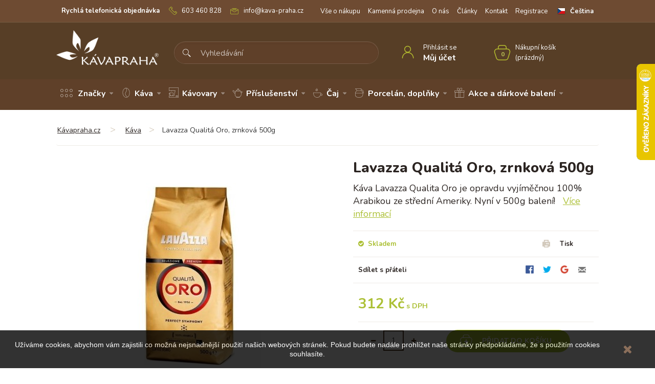

--- FILE ---
content_type: text/html; charset=utf-8
request_url: https://www.kava-praha.cz/cs/kava/5331-lavazza-qualita-oro-zrnkova-500g-8000070019362.html
body_size: 16815
content:
<!DOCTYPE HTML>
<!--[if lt IE 7]> <html class="no-js lt-ie9 lt-ie8 lt-ie7" lang="cs-cz"><![endif]-->
<!--[if IE 7]><html class="no-js lt-ie9 lt-ie8 ie7" lang="cs-cz"><![endif]-->
<!--[if IE 8]><html class="no-js lt-ie9 ie8" lang="cs-cz"><![endif]-->
<!--[if gt IE 8]> <html class="no-js ie9" lang="cs-cz"><![endif]-->
<html lang="cs-cz">
	<head>
		<meta charset="utf-8" />
		<title>lavazza qualita oro</title>
					<meta name="description" content="zrnková káva lavazza Qualita Oro je opravdu vyjíměčnou 100% Arabikou ze střední Ameriky. Jedná se silnou kávu s velmi pěknou pěnou a vyšším obsahem kofeinu. Káva je vhodná na přípravu espressa v kávových automatech. Je i velmi dobrá pro přípravu cappuccina nebo Latte Macchiata" />
							<meta name="keywords" content="espresso,káva,zrnková káva,qualita oro,oro,lavazza oro,lavazza qualita oro" />
				<meta name="generator" content="PrestaShop" />
		<meta name="google-site-verification" content="UASF_QNroZ8q398K2b7-hoUjxcFQUK1oPO5gNHFCiSw" />
		<meta name="robots" content="index,follow" />
		<meta name="viewport" content="width=device-width, minimum-scale=0.25, maximum-scale=1.6, initial-scale=1.0" />
		<meta name="apple-mobile-web-app-capable" content="yes" />
		

		<link rel="apple-touch-icon" sizes="180x180" href="/themes/monster-theme/img/favicon/apple-touch-icon.png">
		<link rel="icon" type="image/png" sizes="32x32" href="/themes/monster-theme/img/favicon/favicon-32x32.png">
		<link rel="icon" type="image/png" sizes="16x16" href="/themes/monster-theme/img/favicon/favicon-16x16.png">
		<link rel="manifest" href="/themes/monster-theme/img/favicon/site.webmanifest">
		<link rel="mask-icon" href="/themes/monster-theme/img/favicon/safari-pinned-tab.svg" color="#5bbad5">
		<link rel="shortcut icon" href="/themes/monster-theme/img/favicon/favicon.ico">
		<meta name="msapplication-TileColor" content="#2b5797">
		<meta name="msapplication-config" content="/themes/monster-theme/img/favicon/browserconfig.xml">
		<meta name="theme-color" content="#ffffff">

		<link rel="author" href="/themes/monster-theme/humans.txt" />
		<meta name="author" content="Káva Praha">
														<link rel="stylesheet" href="https://www.kava-praha.cz/themes/monster-theme/cache/v_69_99987e072844c12346efc8c6a923a842_all.css" type="text/css" media="all" />
																<link rel="stylesheet" href="https://www.kava-praha.cz/themes/monster-theme/cache/v_69_da7f4ae0bfb17a03562d0a7b895486be_print.css" type="text/css" media="print" />
														<script type="text/javascript">
var CUSTOMIZE_TEXTFIELD = 1;
var FancyboxI18nClose = 'Zavř&iacute;t';
var FancyboxI18nNext = 'Dal&scaron;&iacute;';
var FancyboxI18nPrev = 'Předchoz&iacute;';
var PS_CATALOG_MODE = false;
var ajax_allowed = true;
var ajaxsearch = true;
var allowBuyWhenOutOfStock = false;
var attribute_anchor_separator = '-';
var attributesCombinations = [];
var availableLaterValue = 'skladem u dodavatele';
var availableNowValue = 'Skladem';
var baseDir = 'https://www.kava-praha.cz/';
var baseUri = 'https://www.kava-praha.cz/';
var blocksearch_type = 'top';
var confirm_report_message = 'Opravdu chcete nahlásit tento komentář?';
var contentOnly = false;
var currency = {"id":1,"name":"\u010cesk\u00e1 koruna","iso_code":"CZK","iso_code_num":"203","sign":"K\u010d","blank":"1","conversion_rate":"1.000000","deleted":"0","format":"2","decimals":"0","active":"1","prefix":"","suffix":" K\u010d","id_shop_list":null,"force_id":false};
var currencyBlank = 1;
var currencyFormat = 2;
var currencyRate = 1;
var currencySign = 'Kč';
var currentDate = '2026-01-17 04:41:54';
var customerGroupWithoutTax = false;
var customizationFields = false;
var customizationId = null;
var customizationIdMessage = 'Přizpůsobení #';
var default_eco_tax = 0;
var delete_txt = 'Odstranit';
var displayList = false;
var displayPrice = 0;
var doesntExist = 'Pro tento produkt tato kombinace neexistuje. Vyberte si jinou.';
var doesntExistNoMore = 'Není skladem';
var doesntExistNoMoreBut = 's těmito vlastnostmi, ale je k dispozici v jiném provedení.';
var ecotaxTax_rate = 0;
var fieldRequired = 'Vyplňte všechny požadované pole, pak uložte vlastní nastavení.';
var freeProductTranslation = 'Zdarma!';
var freeShippingTranslation = 'zdarma!';
var generated_date = 1768621313;
var groupReduction = 0;
var hasDeliveryAddress = false;
var highDPI = false;
var idDefaultImage = 3243;
var id_lang = 1;
var id_product = 5331;
var img_dir = 'https://www.kava-praha.cz/themes/monster-theme/img/';
var img_prod_dir = 'https://www.kava-praha.cz/img/p/';
var img_ps_dir = 'https://www.kava-praha.cz/img/';
var instantsearch = false;
var isGuest = 0;
var isLogged = 0;
var isMobile = false;
var jqZoomEnabled = false;
var maxQuantityToAllowDisplayOfLastQuantityMessage = 3;
var minimalQuantity = 0;
var moderation_active = true;
var noTaxForThisProduct = false;
var oosHookJsCodeFunctions = [];
var page_name = 'product';
var priceDisplayMethod = 0;
var priceDisplayPrecision = 0;
var productAvailableForOrder = true;
var productBasePriceTaxExcl = 278.571429;
var productBasePriceTaxExcluded = 278.571429;
var productBasePriceTaxIncl = 312;
var productHasAttributes = false;
var productPrice = 312;
var productPriceTaxExcluded = 278.571429;
var productPriceTaxIncluded = 312;
var productPriceWithoutReduction = 312;
var productReference = '004-019362';
var productShowPrice = true;
var productUnitPriceRatio = 0;
var product_fileButtonHtml = 'Vybrat soubor';
var product_fileDefaultHtml = 'Nebyl vybrán žádný soubor';
var product_specific_price = [];
var productcomment_added = 'Váš komentář byl přidán!';
var productcomment_added_moderation = 'Váš komentář byl přidán a bude k dispozici po schválení moderátorem.';
var productcomment_ok = 'OK';
var productcomment_title = 'Nový komentář';
var productcomments_controller_url = 'https://www.kava-praha.cz/cs/module/productcomments/default';
var productcomments_url_rewrite = true;
var quantitiesDisplayAllowed = true;
var quantityAvailable = 22;
var quickView = true;
var reduction_percent = 0;
var reduction_price = 0;
var removingLinkText = 'odstranit tento produkt z košíku';
var roundMode = 2;
var search_url = 'https://www.kava-praha.cz/cs/vyhledavani';
var secure_key = '6bee995fe4880feb0c74bc09c7e29dee';
var specific_currency = false;
var specific_price = 0;
var static_token = '66e29b99ea6fd71281c9c32c9b2f3830';
var stock_management = 1;
var taxRate = 12;
var toBeDetermined = 'Bude determinováno';
var token = '66e29b99ea6fd71281c9c32c9b2f3830';
var uploading_in_progress = 'Probíhá nahrávání, čekejte...';
var usingSecureMode = true;
</script>

						<script type="text/javascript" src="/js/jquery/jquery-1.11.0.min.js"></script>
						<script type="text/javascript" src="/js/jquery/jquery-migrate-1.2.1.min.js"></script>
						<script type="text/javascript" src="/js/jquery/plugins/jquery.easing.js"></script>
						<script type="text/javascript" src="/js/tools.js"></script>
						<script type="text/javascript" src="/themes/monster-theme/js/global.js"></script>
						<script type="text/javascript" src="/themes/monster-theme/js/autoload/10-bootstrap.min.js"></script>
						<script type="text/javascript" src="/themes/monster-theme/js/autoload/15-jquery.total-storage.min.js"></script>
						<script type="text/javascript" src="/themes/monster-theme/js/autoload/15-jquery.uniform-modified.js"></script>
						<script type="text/javascript" src="/js/jquery/plugins/fancybox/jquery.fancybox.js"></script>
						<script type="text/javascript" src="/js/jquery/plugins/jquery.idTabs.js"></script>
						<script type="text/javascript" src="/js/jquery/plugins/jquery.scrollTo.js"></script>
						<script type="text/javascript" src="/js/jquery/plugins/jquery.serialScroll.js"></script>
						<script type="text/javascript" src="/js/jquery/plugins/bxslider/jquery.bxslider.js"></script>
						<script type="text/javascript" src="/themes/monster-theme/js/product.js"></script>
						<script type="text/javascript" src="/themes/monster-theme/js/modules/blockcart/ajax-cart.js"></script>
						<script type="text/javascript" src="/themes/monster-theme/js/modules/blocknewsletter/blocknewsletter.js"></script>
						<script type="text/javascript" src="/themes/monster-theme/js/modules/productscategory/js/productscategory.js"></script>
						<script type="text/javascript" src="/js/jquery/plugins/autocomplete/jquery.autocomplete.js"></script>
						<script type="text/javascript" src="/themes/monster-theme/js/modules/blocksearch/blocksearch.js"></script>
						<script type="text/javascript" src="/modules/productcomments/js/jquery.rating.pack.js"></script>
						<script type="text/javascript" src="/themes/monster-theme/js/modules/blocktopmenu/js/hoverIntent.js"></script>
						<script type="text/javascript" src="/themes/monster-theme/js/modules/blocktopmenu/js/superfish-modified.js"></script>
						<script type="text/javascript" src="/themes/monster-theme/js/modules/blocktopmenu/js/blocktopmenu.js"></script>
						<script type="text/javascript" src="/modules/ulozenka/js/ulozenka.js"></script>
						<script type="text/javascript" src="/modules/prestaservis_gtm/assets/js/prestaservis_gtm.js"></script>
						<script type="text/javascript" src="/modules/productcomments/js/jquery.textareaCounter.plugin.js"></script>
						<script type="text/javascript" src="/themes/monster-theme/js/modules/productcomments/js/productcomments.js"></script>
							<script type="text/javascript" src="https://www.kava-praha.cz/themes/monster-theme/js/custom.js"></script>
		
<!-- Google Tag Manager -->
<script>


	dataLayer = [];

	(function(w,d,s,l,i){w[l]=w[l]||[];w[l].push({'gtm.start':
	new Date().getTime(),event:'gtm.js'});var f=d.getElementsByTagName(s)[0],
	j=d.createElement(s),dl=l!='dataLayer'?'&l='+l:'';j.async=true;j.src=
	'https://www.googletagmanager.com/gtm.js?id='+i+dl;f.parentNode.insertBefore(j,f);
	})(window,document,'script','dataLayer', 'GTM-NPK2J3N');

</script>
<!-- End Google Tag Manager -->

<!-- Datalayers -->
<script>

	dataLayer.push ({
		/*dynamic remarketing*/
		'ecomm_pagetype': 'product',		'category_name': ['kava'],		'ecomm_prodid': [5331],				'ecomm_priceproduct': [278.57],		'ecomm_totalvalue': '0',
		'event': 'trackEcommerce_GeneralData',		
										
		'email': '',
			});

	</script>
<!-- End Datalayers -->
<script type="text/javascript">
						var checkCaptchaUrl ="/modules/eicaptcha/eicaptcha-ajax.php";
						var RecaptachKey = "6LeB8OcUAAAAAHv4Q9bl3ExJeEIaAtp8awRi5w56";
						var RecaptchaTheme = "light";
					</script>
					<script src="https://www.google.com/recaptcha/api.js?onload=onloadCallback&render=explicit&hl=cs" async defer></script>
					<script type="text/javascript" src="/modules/eicaptcha//views/js/eicaptcha-modules.js"></script>
        <script type="text/javascript" src="https://widget.packeta.com/v6/www/js/library.js"></script>
        <script type="text/javascript" src="/modules/packetery/views/js/front.js?v=2.0.9"></script>       
        <link rel="stylesheet" href="/modules/packetery/views/css/packetery.css?v=2.0.9" />
        <!-- prestaservis.cz GTM - Basic -->
<script>
    var prestaservis_gtm_combination = "0";
    var prestaservis_gtm_combination_deliminer = "-";
</script>
<script>(function(w,d,s,l,i){ w[l]=w[l]||[];w[l].push({ 'gtm.start':
    new Date().getTime(),event:'gtm.js'} );var f=d.getElementsByTagName(s)[0],
            j=d.createElement(s),dl=l!='dataLayer'?'&l='+l:'';j.async=true;j.src=
            'https://www.googletagmanager.com/gtm.js?id='+i+dl;f.parentNode.insertBefore(j,f);
            } )(window,document,'script','dataLayer','GTM-MTJSNZS9');</script>

<script>
    window.dataLayer = window.dataLayer || [];
    function gtag(){ dataLayer.push(arguments);}
</script>
<!-- prestaservis.cz GTM - Basic --><!-- prestaservis.cz GTM - View item -->
<script>
    gtag("event", "view_item", {
        currency: "CZK",
        value: 278.571429,
        items: [
            {
                item_id: "5331",
                item_name: "Lavazza Qualitá Oro, zrnková 500g",
                item_brand: "Lavazza",
                item_category: "Káva",                                                                                price: 278.571429,
                quantity: 1
            }
        ]
    });

    var prestaservis_gtm_productname = "Lavazza Qualitá Oro, zrnková 500g";
    var prestaservis_gtm_price = "278.571429";
    var prestaservis_gtm_brand = "Lavazza";
</script>
<!-- prestaservis.cz GTM - View item -->
		<link rel="stylesheet" href="https://fonts.googleapis.com/css?family=Nunito:400,400i,700,800&amp;subset=latin-ext" type="text/css" media="all" />
		<!--[if IE 8]>
		<script src="https://oss.maxcdn.com/libs/html5shiv/3.7.0/html5shiv.js"></script>
		<script src="https://oss.maxcdn.com/libs/respond.js/1.3.0/respond.min.js"></script>
		<![endif]-->
		
			<!-- Google tag (gtag.js) -->
			<script async src="https://www.googletagmanager.com/gtag/js?id=G-JC1418J190"></script>
			<script>
  				window.dataLayer = window.dataLayer || [];
  				function gtag(){dataLayer.push(arguments);}
  				gtag('js', new Date());
  				gtag('config', 'G-JC1418J190');
			</script>
		
	</head>
	<body id="product" class="product product-5331 product-lavazza-qualita-oro-zrnkova-500g category-203 category-kava hide-left-column hide-right-column lang_cs">

			<!-- Google Tag Manager (noscript) -->
		<noscript><iframe src="https://www.googletagmanager.com/ns.html?id=GTM-NPK2J3N"
						  height="0" width="0" style="display:none;visibility:hidden"></iframe></noscript>
		<!-- End Google Tag Manager (noscript) -->

		<script type="text/javascript">
			/* <![CDATA[ */
			var seznam_retargeting_id = 31127;
			/* ]]> */
		</script>
		<script type="text/javascript" src="//c.imedia.cz/js/retargeting.js"></script>
	
					<div id="page">
			<div class="header-container global-noprint">
				<header id="header">
															<div>
						
						<div class="header-topline">
							<div class="container">
								<ul class="header-topline__left">
									<li>Rychl&aacute; telefonick&aacute; objedn&aacute;vka</li>
									<li><a href="tel:603460828" class="iconlink iconlink--phone">603 460 828</a></li>
									<li><a href="mailto:info@kava-praha.cz" class="iconlink iconlink--mail">info@kava-praha.cz</a></li>
								</ul>
								<ul class="header-topline__right">
									<li><a href="https://www.kava-praha.cz/cs/info/2-vse-o-nakupu">Vše o nákupu</a></li>
									<li><a href="https://www.kava-praha.cz/cs/info/4-kamenna-prodejna">Kamenná prodejna</a></li>
									<li><a href="https://www.kava-praha.cz/cs/info/1-kontakt">O n&aacute;s</a></li>
									<li><a href="https://www.kava-praha.cz/cs/info/kategorie/2-clanky">Čl&aacute;nky</a></li>
									<li><a href="https://www.kava-praha.cz/cs/info/1-kontakt">Kontakt</a></li>
                                    									    <li><a href="https://www.kava-praha.cz/cs/prihlaseni?state=register">Registrace</a></li>
                                    								</ul>
							</div>
						</div>
						<div class="header-midline">
							<div class="container">
								<div class="row">
									<div id="header_logo">
										<div class="header_logo_obal">
											<a href="https://www.kava-praha.cz/" title="Káva Praha">
												<img class="logo img-responsive" src="https://www.kava-praha.cz/img/monster-presta-logo-1518014885.jpg" alt="Káva Praha" width="240" height="81"/>
																							</a>
										</div>
									</div>
                                    <div class="header-quote">Ofici&aacute;ln&iacute; distributor světov&yacute;ch značek k&aacute;vy a k&aacute;vovarů</div>
																												<div class="nav">
											<!-- Block user information module NAV  -->

<div class="header_user_info">
			<a class="header_user_info__smlink" href="https://www.kava-praha.cz/cs/prihlaseni?state=login" rel="nofollow">
			Přihlásit se
		</a>
		<a class="header_user_info__biglink" href="https://www.kava-praha.cz/cs/muj-ucet" rel="nofollow">
            Můj účet
		</a>
	</div>
<!-- /Block usmodule NAV -->
<!-- Block languages module -->
	<div id="languages-block-top" class="languages-block">
									<div class="current">
					<span class="language-item__cs">Čeština</span>
				</div>
																	<ul id="first-languages" class="languages-block_ul toogle_content">
							<li class="selected">
										<span class="language-item__cs">Čeština</span>
								</li>
							<li >
																				<a href="https://www.kava-praha.cz/gb/coffee/5331-lavazza-qualita-oro-zrnkova-500g-8000070019362.html" title="English (English)" rel="alternate" hreflang="gb">
															<span class="language-item__gb">English</span>
									</a>
								</li>
							<li >
																				<a href="https://www.kava-praha.cz/sk/kava/5331-lavazza-qualita-oro-zrnkova-500g-8000070019362.html" title="Slovenčina (Slovak)" rel="alternate" hreflang="sk">
															<span class="language-item__sk">Slovenčina</span>
									</a>
								</li>
					</ul>
	</div>
<!-- /Block languages module -->

										</div>
																		<!-- Block search module TOP -->
<div id="search_block_top" class="clearfix">
	<form id="searchbox" method="get" action="//www.kava-praha.cz/cs/vyhledavani" >
		<div class="search_block_top__input">
			<input type="hidden" name="controller" value="search" />
			<input type="hidden" name="orderby" value="position" />
			<input type="hidden" name="orderway" value="desc" />
			<input class="search_query form-control" type="text" id="search_query_top" name="search_query" placeholder="Vyhledávání" value="" />
			<button type="submit" name="submit_search" class="btn btn-default button-search">
				<span>Vyhledávání</span>
			</button>
		</div>
	</form>
	<div class="hidden" id="showAllText">Zobrazit vše &gt;&gt;&gt;</div>
</div>
<!-- /Block search module TOP --><!-- MODULE Block cart -->
	
	<div class="shopping_cart">
		<a href="https://www.kava-praha.cz/cs/objednavka" title="Zobrazit můj nákupní košík" rel="nofollow">
			<span class="shopping_cart_icon"></span>
			<span class="shopping_cart_text">Nákupní košík</span>
			<span class="ajax_cart_quantity unvisible">0</span>
			<span class="ajax_cart_product_txt unvisible">Produkt</span>
			<span class="ajax_cart_product_txt_s unvisible">Produkty</span>
			<span class="ajax_cart_total unvisible">
							</span>
			<span class="ajax_cart_no_product">(prázdný)</span>
					</a>
					<div class="cart_block block exclusive">
				<div class="block_content">
					<!-- block list of products -->
					<div class="cart_block_list">
												<p class="cart_block_no_products">
							Žádné produkty
						</p>
																		<div class="cart-prices">
							<div class="cart-prices-line first-line">
								<span class="unvisible">
									Doručení
								</span>
								<span class="price cart_block_shipping_cost ajax_cart_shipping_cost unvisible">
																			 Bude determinováno																	</span>
							</div>
																					<div class="cart-prices-line last-line">
								<span>Celkem</span>
								<span class="price cart_block_total ajax_block_cart_total">0 Kč</span>
							</div>
													</div>
						<p class="cart-buttons">
							<a id="button_order_cart" class="btn btn-default button button-small" href="https://www.kava-praha.cz/cs/objednavka" title="K pokladně" rel="nofollow">
								<span>
									K pokladně<i class="icon-chevron-right right"></i>
								</span>
							</a>
						</p>
					</div>
				</div>
			</div><!-- .cart_block -->
			</div>




<!-- /MODULE Block cart -->
	<!-- Menu -->
	<div id="block_top_menu" class="sf-contener clearfix col-lg-12">
					<div class="cat-title global-noprint">Kategorie produktů</div>
				<ul class="sf-menu clearfix menu-content">
			<li><a href="https://www.kava-praha.cz/cs/znacky" title="Značky">Značky</a><ul>
<li><a href="https://www.kava-praha.cz/cs/258_alberto" title="Alberto">Alberto</a></li>
<li><a href="https://www.kava-praha.cz/cs/286_balada-coffee" title="Balada Coffee">Balada Coffee</a></li>
<li><a href="https://www.kava-praha.cz/cs/274_barbera" title="Barbera">Barbera</a></li>
<li><a href="https://www.kava-praha.cz/cs/270_bialetti" title="Bialetti">Bialetti</a></li>
<li><a href="https://www.kava-praha.cz/cs/308_borbone" title="Borbone">Borbone</a></li>
<li><a href="https://www.kava-praha.cz/cs/237_bristot" title="Bristot">Bristot</a></li>
<li><a href="https://www.kava-praha.cz/cs/249_brita" title="Brita">Brita</a></li>
<li><a href="https://www.kava-praha.cz/cs/282_caffe-mauro" title="Caff&eacute; Mauro">Caff&eacute; Mauro</a></li>
<li><a href="https://www.kava-praha.cz/cs/264_catler" title="Catler">Catler</a></li>
<li><a href="https://www.kava-praha.cz/cs/306_chemex" title="Chemex">Chemex</a></li>
<li><a href="https://www.kava-praha.cz/cs/272_cilio" title="Cilio">Cilio</a></li>
<li><a href="https://www.kava-praha.cz/cs/325_costa-coffee" title="Costa Coffee">Costa Coffee</a></li>
<li><a href="https://www.kava-praha.cz/cs/243_dallmayr" title="Dallmayr">Dallmayr</a></li>
<li><a href="https://www.kava-praha.cz/cs/296_david-rio" title="David Rio">David Rio</a></li>
<li><a href="https://www.kava-praha.cz/cs/244_delonghi" title="DeLonghi">DeLonghi</a></li>
<li><a href="https://www.kava-praha.cz/cs/323_dr-coffee" title="Dr. Coffee">Dr. Coffee</a></li>
<li><a href="https://www.kava-praha.cz/cs/276_durgol" title="Durgol">Durgol</a></li>
<li><a href="https://www.kava-praha.cz/cs/235_eduscho" title="Eduscho">Eduscho</a></li>
<li><a href="https://www.kava-praha.cz/cs/285_gat" title="G.A.T.">G.A.T.</a></li>
<li><a href="https://www.kava-praha.cz/cs/265_gaggia" title="Gaggia">Gaggia</a></li>
<li><a href="https://www.kava-praha.cz/cs/277_gimoka" title="Gimoka">Gimoka</a></li>
<li><a href="https://www.kava-praha.cz/cs/266_hausbrandt" title="Hausbrandt">Hausbrandt</a></li>
<li><a href="https://www.kava-praha.cz/cs/254_illy" title="Illy">Illy</a></li>
<li><a href="https://www.kava-praha.cz/cs/260_izzo" title="Izzo">Izzo</a></li>
<li><a href="https://www.kava-praha.cz/cs/293_julius-meinl" title="Julius Meinl">Julius Meinl</a></li>
<li><a href="https://www.kava-praha.cz/cs/239_jura" title="Jura">Jura</a></li>
<li><a href="https://www.kava-praha.cz/cs/241_kava-praha" title="K&aacute;va Praha">K&aacute;va Praha</a></li>
<li><a href="https://www.kava-praha.cz/cs/253_kimbo" title="Kimbo">Kimbo</a></li>
<li><a href="https://www.kava-praha.cz/cs/267_la-brasiliana" title="La Brasiliana">La Brasiliana</a></li>
<li><a href="https://www.kava-praha.cz/cs/326_la-masrojana" title="La Masrojana">La Masrojana</a></li>
<li><a href="https://www.kava-praha.cz/cs/236_lavazza" title="Lavazza">Lavazza</a></li>
<li><a href="https://www.kava-praha.cz/cs/322_lelit" title="LELIT">LELIT</a></li>
<li><a href="https://www.kava-praha.cz/cs/299_lipton" title="Lipton">Lipton</a></li>
<li><a href="https://www.kava-praha.cz/cs/287_lodos" title="LODOS">LODOS</a></li>
<li><a href="https://www.kava-praha.cz/cs/300_lor" title="LOR">LOR</a></li>
<li><a href="https://www.kava-praha.cz/cs/259_lucaffe" title="LuCaffe">LuCaffe</a></li>
<li><a href="https://www.kava-praha.cz/cs/263_melitta" title="Melitta">Melitta</a></li>
<li><a href="https://www.kava-praha.cz/cs/251_movenpick" title="M&ouml;venpick">M&ouml;venpick</a></li>
<li><a href="https://www.kava-praha.cz/cs/281_musetti" title="Musetti">Musetti</a></li>
<li><a href="https://www.kava-praha.cz/cs/294_new-york-caffe" title="New York Caff&eacute;">New York Caff&eacute;</a></li>
<li><a href="https://www.kava-praha.cz/cs/321_passalacqua" title="Passalacqua">Passalacqua</a></li>
<li><a href="https://www.kava-praha.cz/cs/283_pellini" title="Pellini">Pellini</a></li>
<li><a href="https://www.kava-praha.cz/cs/284_philco" title="Philco">Philco</a></li>
<li><a href="https://www.kava-praha.cz/cs/316_philips" title="PHILIPS">PHILIPS</a></li>
<li><a href="https://www.kava-praha.cz/cs/268_piazza-doro" title="Piazza d&acute;Oro">Piazza d&acute;Oro</a></li>
<li><a href="https://www.kava-praha.cz/cs/291_pickwick" title="Pickwick">Pickwick</a></li>
<li><a href="https://www.kava-praha.cz/cs/304_porlex" title="Porlex">Porlex</a></li>
<li><a href="https://www.kava-praha.cz/cs/305_puro-coffee" title="Puro Coffee">Puro Coffee</a></li>
<li><a href="https://www.kava-praha.cz/cs/255_saeco" title="Saeco">Saeco</a></li>
<li><a href="https://www.kava-praha.cz/cs/298_sage" title="Sage">Sage</a></li>
<li><a href="https://www.kava-praha.cz/cs/269_segafredo-zanetti" title="Segafredo Zanetti">Segafredo Zanetti</a></li>
<li><a href="https://www.kava-praha.cz/cs/297_siemens" title="Siemens">Siemens</a></li>
<li><a href="https://www.kava-praha.cz/cs/233_tchibo" title="Tchibo">Tchibo</a></li>
<li><a href="https://www.kava-praha.cz/cs/275_testa-rossa" title="Testa Rossa">Testa Rossa</a></li>
<li><a href="https://www.kava-praha.cz/cs/292_tonino-lamborghini" title="Tonino Lamborghini">Tonino Lamborghini</a></li>
<li><a href="https://www.kava-praha.cz/cs/247_vergnano" title="Vergnano">Vergnano</a></li>
<li><a href="https://www.kava-praha.cz/cs/271_vescovi" title="Vescovi">Vescovi</a></li>
<li><a href="https://www.kava-praha.cz/cs/273_zassenhaus" title="Zassenhaus">Zassenhaus</a></li>
</ul><li class="cat_top_203" ><a href="https://www.kava-praha.cz/cs/203-kava" title="Káva" class="cat_2">Káva</a><ul><li class="cat_top_558" ><a href="https://www.kava-praha.cz/cs/558-zrnkova-kava" title="Zrnková káva " class="cat_203"><img src="/img/c/558-medium_default.jpg" alt="Zrnkov&aacute; k&aacute;va "> Zrnková káva </a></li><li class="cat_top_635" ><a href="https://www.kava-praha.cz/cs/635-ostatni-kavove-kapsle" title="Ostatní kávové kapsle" class="cat_203"><img src="/img/c/635-medium_default.jpg" alt="Ostatn&iacute; k&aacute;vov&eacute; kapsle"> Ostatní kávové kapsle</a></li><li class="cat_top_626" ><a href="https://www.kava-praha.cz/cs/626-cerstve-prazena-kava" title="Čerstvě pražená káva" class="cat_203"><img src="/img/c/626-medium_default.jpg" alt="Čerstvě pražen&aacute; k&aacute;va"> Čerstvě pražená káva</a></li><li class="cat_top_604" ><a href="https://www.kava-praha.cz/cs/604-100-arabica" title="100% Arabica" class="cat_203"><img src="/img/c/604-medium_default.jpg" alt="100% Arabica"> 100% Arabica</a></li><li class="cat_top_596" ><a href="https://www.kava-praha.cz/cs/596-lavazza-blue" title="LAVAZZA  BLUE" class="cat_203"><img src="/img/c/596-medium_default.jpg" alt="LAVAZZA  BLUE"> LAVAZZA  BLUE</a></li><li class="cat_top_594" ><a href="https://www.kava-praha.cz/cs/594-pods" title="PODS" class="cat_203"><img src="/img/c/594-medium_default.jpg" alt="PODS"> PODS</a></li><li class="cat_top_583" ><a href="https://www.kava-praha.cz/cs/583-bezkofeinova-kava" title="Bezkofeinová káva" class="cat_203"><img src="/img/c/583-medium_default.jpg" alt="Bezkofeinov&aacute; k&aacute;va"> Bezkofeinová káva</a></li><li class="cat_top_564" ><a href="https://www.kava-praha.cz/cs/564-kompatibilni-kapsle-pro-nespresso" title="Kompatibilní kapsle pro Nespresso®" class="cat_203"><img src="/img/c/564-medium_default.jpg" alt="Kompatibiln&iacute; kapsle pro Nespresso&reg;"> Kompatibilní kapsle pro Nespresso®</a></li><li class="cat_top_560" ><a href="https://www.kava-praha.cz/cs/560-instantni-kava" title="Instantní káva" class="cat_203"><img src="/img/c/560-medium_default.jpg" alt="Instantn&iacute; k&aacute;va"> Instantní káva</a></li><li class="cat_top_559" ><a href="https://www.kava-praha.cz/cs/559-mleta-kava" title="Mletá káva" class="cat_203"><img src="/img/c/559-medium_default.jpg" alt="Mlet&aacute; k&aacute;va"> Mletá káva</a></li></ul></li><li class="cat_top_209" ><a href="https://www.kava-praha.cz/cs/209-kavovary" title="Kávovary" class="cat_2">Kávovary</a><ul><li class="cat_top_582" ><a href="https://www.kava-praha.cz/cs/582-kavovary-pakove" title="Kávovary - pákové" class="cat_209"><img src="/img/c/582-medium_default.jpg" alt="K&aacute;vovary - p&aacute;kov&eacute;"> Kávovary - pákové</a></li><li class="cat_top_599" ><a href="https://www.kava-praha.cz/cs/599-french-press" title="French press" class="cat_209"><img src="/img/c/599-medium_default.jpg" alt="French press"> French press</a></li><li class="cat_top_593" ><a href="https://www.kava-praha.cz/cs/593-moka-kavovary-" title="Moka kávovary " class="cat_209"><img src="/img/c/593-medium_default.jpg" alt="Moka k&aacute;vovary "> Moka kávovary </a></li><li class="cat_top_592" ><a href="https://www.kava-praha.cz/cs/592-kavovary-pods" title="Kávovary - PODS" class="cat_209"><img src="/img/c/592-medium_default.jpg" alt="K&aacute;vovary - PODS"> Kávovary - PODS</a></li><li class="cat_top_565" ><a href="https://www.kava-praha.cz/cs/565-automaticke-kavovary" title="Automatické kávovary" class="cat_209"><img src="/img/c/565-medium_default.jpg" alt="Automatick&eacute; k&aacute;vovary"> Automatické kávovary</a></li><li class="cat_top_577" ><a href="https://www.kava-praha.cz/cs/577-kavovary-urcene-profesionalum" title="Kávovary určené profesionálům" class="cat_209"><img src="/img/c/577-medium_default.jpg" alt="K&aacute;vovary určen&eacute; profesion&aacute;lům"> Kávovary určené profesionálům</a></li><li class="cat_top_571" ><a href="https://www.kava-praha.cz/cs/571-kavovary-kapsle" title="Kávovary - kapsle" class="cat_209"><img src="/img/c/571-medium_default.jpg" alt="K&aacute;vovary - kapsle"> Kávovary - kapsle</a></li><li class="cat_top_566" ><a href="https://www.kava-praha.cz/cs/566-servis-a-prislusenstvi" title="Servis a příslušenství" class="cat_209"><img src="/img/c/566-medium_default.jpg" alt="Servis a př&iacute;slu&scaron;enstv&iacute;"> Servis a příslušenství</a></li><li class="cat_top_652" ><a href="https://www.kava-praha.cz/cs/652-chemex" title="Chemex" class="cat_209"><img src="/img/c/652-medium_default.jpg" alt="Chemex"> Chemex</a></li></ul></li><li class="cat_top_589" ><a href="https://www.kava-praha.cz/cs/589-prislusenstvi" title="Příslušenství" class="cat_2">Příslušenství</a><ul><li class="cat_top_636" ><a href="https://www.kava-praha.cz/cs/636-automaticke-mlynky" title="Automatické mlýnky" class="cat_589"><img src="/img/c/636-medium_default.jpg" alt="Automatick&eacute; ml&yacute;nky"> Automatické mlýnky</a></li><li class="cat_top_641" ><a href="https://www.kava-praha.cz/cs/641-ostatni" title="Ostatní" class="cat_589"><img src="/img/c/641-medium_default.jpg" alt="Ostatn&iacute;"> Ostatní</a></li><li class="cat_top_640" ><a href="https://www.kava-praha.cz/cs/640-brita-filtry" title="Brita filtry" class="cat_589"><img src="/img/c/640-medium_default.jpg" alt="Brita filtry"> Brita filtry</a></li><li class="cat_top_639" ><a href="https://www.kava-praha.cz/cs/639-brita-filtracni-konvice" title="Brita filtrační konvice" class="cat_589"><img src="/img/c/639-medium_default.jpg" alt="Brita filtračn&iacute; konvice"> Brita filtrační konvice</a></li><li class="cat_top_638" ><a href="https://www.kava-praha.cz/cs/638-odvapnovace-a-chemie" title="Odvápňovače a chemie" class="cat_589"><img src="/img/c/638-medium_default.jpg" alt="Odv&aacute;pňovače a chemie"> Odvápňovače a chemie</a></li><li class="cat_top_637" ><a href="https://www.kava-praha.cz/cs/637-rucni-mlynky" title="Ruční mlýnky" class="cat_589"><img src="/img/c/637-medium_default.jpg" alt="Ručn&iacute; ml&yacute;nky"> Ruční mlýnky</a></li></ul></li><li class="cat_top_605" ><a href="https://www.kava-praha.cz/cs/605-caj" title="Čaj" class="cat_2">Čaj</a><ul><li class="cat_top_606" ><a href="https://www.kava-praha.cz/cs/606-bio-caje" title="Bio čaje" class="cat_605"><img src="/img/c/606-medium_default.jpg" alt="Bio čaje"> Bio čaje</a></li><li class="cat_top_631" ><a href="https://www.kava-praha.cz/cs/631-david-rio-chai" title="David Rio Chai" class="cat_605"><img src="/img/c/631-medium_default.jpg" alt="David Rio Chai"> David Rio Chai</a></li><li class="cat_top_628" ><a href="https://www.kava-praha.cz/cs/628-porcovany-caj" title="Porcovaný čaj" class="cat_605"><img src="/img/c/628-medium_default.jpg" alt="Porcovan&yacute; čaj"> Porcovaný čaj</a></li><li class="cat_top_616" ><a href="https://www.kava-praha.cz/cs/616-caj-v-kapslich" title="Čaj v kapslích" class="cat_605"><img src="/img/c/616-medium_default.jpg" alt="Čaj v kapsl&iacute;ch"> Čaj v kapslích</a></li><li class="cat_top_608" ><a href="https://www.kava-praha.cz/cs/608-cajove-konvice" title="Čajové konvice" class="cat_605"><img src="/img/c/608-medium_default.jpg" alt="Čajov&eacute; konvice"> Čajové konvice</a></li><li class="cat_top_650" ><a href="https://www.kava-praha.cz/cs/650-cokolada" title="Čokoláda" class="cat_605"><img src="/img/c/650-medium_default.jpg" alt="Čokol&aacute;da"> Čokoláda</a></li></ul></li><li class="cat_top_569" ><a href="https://www.kava-praha.cz/cs/569-porcelan" title="Porcelán, doplňky" class="cat_2">Porcelán, doplňky</a><ul><li class="cat_top_647" ><a href="https://www.kava-praha.cz/cs/647-horka-cokolada" title="Horká čokoláda" class="cat_569"><img src="/img/c/647-medium_default.jpg" alt="Hork&aacute; čokol&aacute;da"> Horká čokoláda</a></li><li class="cat_top_646" ><a href="https://www.kava-praha.cz/cs/646-susenky" title="Sušenky" class="cat_569"><img src="/img/c/646-medium_default.jpg" alt="Su&scaron;enky"> Sušenky</a></li><li class="cat_top_645" ><a href="https://www.kava-praha.cz/cs/645-porcovany-cukr" title="Porcovaný cukr" class="cat_569"><img src="/img/c/645-medium_default.jpg" alt="Porcovan&yacute; cukr"> Porcovaný cukr</a></li><li class="cat_top_644" ><a href="https://www.kava-praha.cz/cs/644-termosky-a-termohrnky" title="Termosky a termohrnky" class="cat_569"><img src="/img/c/644-medium_default.jpg" alt="Termosky a termohrnky"> Termosky a termohrnky</a></li><li class="cat_top_643" ><a href="https://www.kava-praha.cz/cs/643-sklenicky" title="Skleničky" class="cat_569"><img src="/img/c/643-medium_default.jpg" alt="Skleničky"> Skleničky</a></li><li class="cat_top_642" ><a href="https://www.kava-praha.cz/cs/642-porcelan" title="Porcelán" class="cat_569"><img src="/img/c/642-medium_default.jpg" alt="Porcel&aacute;n"> Porcelán</a></li></ul></li><li class="cat_top_567" ><a href="https://www.kava-praha.cz/cs/567-akce-a-darkove-baleni" title="Akce a dárkové balení" class="cat_2">Akce a dárkové balení</a><ul><li class="cat_top_568" ><a href="https://www.kava-praha.cz/cs/568-darkove-baleni" title="Dárkové balení" class="cat_567"><img src="/img/c/568-medium_default.jpg" alt="D&aacute;rkov&eacute; balen&iacute;"> Dárkové balení</a></li><li class="cat_top_634" ><a href="https://www.kava-praha.cz/cs/634-akce" title="Akce" class="cat_567"><img src="/img/c/634-medium_default.jpg" alt="Akce"> Akce</a></li></ul></li>
					</ul>
	</div>
	<!--/ Menu -->
									<div class="head-mobile-ico-menu" id="head-mobile-ico-menu"></div>
									<div class="head-mobile-ico-search" id="head-mobile-ico-search"></div>
									<div class="head-mobile-ico-customer" id="head-mobile-ico-customer"></div>
								</div>
							</div>
						</div>
						<div class="header-botline">
						</div>
					</div>
				</header>
			</div>
			<div class="columns-container">
				<div id="columns" class="container">
										<div id="slider_row" class="row">
																	</div>
					<div class="row">
                                                    
<!-- Breadcrumb -->
<div class="bottom-border-margin breadcrumb global-noprint clearfix">
	<a href="https://www.kava-praha.cz/" title="Zpět na hlavn&iacute; str&aacute;nku">K&aacute;vapraha.cz</a>
			<span class="navigation-pipe"> &gt;</span>
					<span class="navigation_page"><span class="breadcrumb-item" itemscope itemtype="http://data-vocabulary.org/Breadcrumb"><a itemprop="url" href="https://www.kava-praha.cz/cs/203-kava" title="K&aacute;va" ><span itemprop="title">K&aacute;va</span></a></span><span class="navigation-pipe">></span>Lavazza Qualitá Oro, zrnková 500g</span>
			</div>

<!-- /Breadcrumb -->

                        																		<div id="center_column" class="center_column col-xs-12 col-sm-12">
	

							<div itemscope itemtype="https://schema.org/Product">
	<meta itemprop="url" content="https://www.kava-praha.cz/cs/kava/5331-lavazza-qualita-oro-zrnkova-500g-8000070019362.html">
	<div class="product-print-logo">
		<img src="/themes/monster-theme/img/projekt/logo-print.png" alt="Káva praha">
	</div>
	<div class="primary_block row">
					<div class="container">
				<div class="top-hr"></div>
			</div>
								<!-- left infos-->
		<div class="pb-left-column col-xs-12 col-sm-12 col-md-6">
			<!-- product img-->
			<div id="image-block" class="clearfix">
				
				<div class="produkt-stitky">
														</div>
									<div id="view_full_size">
													<img id="bigpic" itemprop="image" src="https://www.kava-praha.cz/3243-large_default/lavazza-qualita-oro-zrnkova-500g.jpg" title="Lavazza Qualitá Oro, zrnková 500g" alt="Lavazza Qualitá Oro, zrnková 500g" width="458" height="458"/>
							
											</div>
							</div> <!-- end image-block -->
							<!-- thumbnails -->
				<div id="views_block" class="clearfix product-noprint hidden">
										<div id="thumbs_list">
						<ul id="thumbs_list_frame">
																																																						<li id="thumbnail_3243" class="last">
									<a href="https://www.kava-praha.cz/3243-thickbox_default/lavazza-qualita-oro-zrnkova-500g.jpg"	data-fancybox-group="other-views" class="fancybox shown" title="Lavazza Qualitá Oro, zrnková 500g">
										<img class="img-responsive" id="thumb_3243" src="https://www.kava-praha.cz/3243-cart_default/lavazza-qualita-oro-zrnkova-500g.jpg" alt="Lavazza Qualitá Oro, zrnková 500g" title="Lavazza Qualitá Oro, zrnková 500g" height="80" width="80" itemprop="image" />
									</a>
								</li>
																			</ul>
					</div> <!-- end thumbs_list -->
									</div> <!-- end views-block -->
				<!-- end thumbnails -->
								</div> <!-- end pb-left-column -->
		<!-- end left infos-->
		<!-- center infos -->
		<div class="pb-center-column col-xs-12 col-md-6">
			<h1 itemprop="name">Lavazza Qualitá Oro, zrnková 500g</h1>
			
			
            
            
							<div id="short_description_block">
											<div id="short_description_content" class="rte align_justify" itemprop="description">
							<p>Káva Lavazza Qualita Oro je opravdu vyjíměčnou 100% Arabikou ze střední Ameriky. Nyní v 500g balení!</p>
<p> </p>
															<span class="buttons_bottom_block">
									<a href="#" class="button btn-link" id="product-scroll-more">
										V&iacute;ce informac&iacute;
									</a>
								</span>
													</div>
										<!---->
				</div> <!-- end short_description_block -->
						
			<!-- availability or doesntExist -->
            			<div class="stock-bar row" id="availability_statut">
				<div class="col-sm-5 col-md-8 col-lg-5 nopadding product-noprint">
					<span id="availability_label">
						<i class="icon-check-circle label-success label"></i>
					</span>
					<span id="availability_value" class="label label-success">Skladem</span>
				</div>
				<div class="col-sm-2 col-md-4 col-lg-2 nopadding product-noprint">
					
					<strong onclick="javascript:window.print()" class="pointer monster-icon-hover">
						<i class="monster-icon print"></i>
						Tisk
					</strong>
				</div>
				<div class="col-sm-5 col-md-12 col-lg-5 nopadding product-noprint">
					
					<strong>Sd&iacute;let s př&aacute;teli</strong>
					<span class="pull-right">
						<a onclick="share_fb();" class="monster-icon-link">
							<i class="monster-icon facebook"></i>
						</a>
						
						<a href="https://twitter.com/intent/tweet?text=www.kava-praha.cz/cs/kava/5331-lavazza-qualita-oro-zrnkova-500g-8000070019362.html"><i class="monster-icon twitter"></i></a>

						
						<a href="https://plus.google.com/share?url=www.kava-praha.cz/cs/kava/5331-lavazza-qualita-oro-zrnkova-500g-8000070019362.html" onclick="javascript:window.open(this.href,
  '', 'menubar=no,toolbar=no,resizable=yes,scrollbars=yes,height=600,width=600');return false;"><i class="monster-icon google"></i></a>
						<a href="mailto:?subject=www.kava-praha.cz/cs/kava/5331-lavazza-qualita-oro-zrnkova-500g-8000070019362.html"><i class="monster-icon email"></i></a>
					</span>
				</div>
			</div>

			
			
			
			
		
		<!-- end center infos-->
		<!-- pb-right-column-->
		
						<!-- add to cart form-->
			<form id="buy_block" action="https://www.kava-praha.cz/cs/kosik" method="post">
				<!-- hidden datas -->
				<p class="hidden">
					<input type="hidden" name="token" value="66e29b99ea6fd71281c9c32c9b2f3830" />
					<input type="hidden" name="id_product" value="5331" id="product_page_product_id" />
					<input type="hidden" name="add" value="1" />
					<input type="hidden" name="id_product_attribute" id="idCombination" value="" />
				</p>
				<div class="box-info-product">
					<div class="content_prices clearfix">
													<!-- prices -->
							<div class="prices">
			
								<div class="prices-pricewrap">
									<div class="prices_box">
										<span id="old_price" class="hidden"><span id="old_price_display"><span class="price"></span></span></span>
										<span class="our_price_display" itemprop="offers" itemscope itemtype="https://schema.org/Offer"><link itemprop="availability" href="https://schema.org/InStock"/><span id="our_price_display" class="price" itemprop="price" content="312">312 Kč</span><small> s DPH</small><meta itemprop="priceCurrency" content="CZK" /></span>
									</div>
									<span id="reduction_info" class="reduction_info">
																			</span>
								</div>

								<div class="prices-quantitywrap product-noprint">
									<!-- quantity wanted -->
																			<p id="quantity_wanted_p">
											
											<a href="#" data-field-qty="qty" class="btn btn-default button-minus product_quantity_down">
												<span><i class="icon-minus"></i></span>
											</a>
											<input type="number" min="1" name="qty" id="quantity_wanted" class="text" value="1" />
											<a href="#" data-field-qty="qty" class="btn btn-default button-plus product_quantity_up">
												<span><i class="icon-plus"></i></span>
											</a>
											<span class="clearfix"></span>
										</p>
																		
								</div>

                                
								                                <div class="box-cart-bottom prices-addcartwrap product-noprint">
                                    <div>
                                        <p id="add_to_cart" class="buttons_bottom_block no-print">
                                            <button type="submit" name="Submit" class="btn btn-default">
												<i class="monster-icon addtocart"></i>
                                                <span>Přidat do ko&scaron;&iacute;ku</span>
                                            </button>
                                        </p>
                                    </div>
                                    
                                </div> <!-- end box-cart-bottom -->
							</div> <!-- end prices -->
                            
						 
						
                        
						<div class="clear"></div>
					</div> <!-- end content_prices -->
				</div> <!-- end box-info-product -->
			</form>
			
            		</div> <!-- end pb-right-column-->
	</div> <!-- end primary_block -->

		<div class="col-sm-12">
		<div class="product-tabs">
			<!-- Nav tabs -->
			<ul class="nav nav-tabs" role="tablist">
                <li role="presentation" class="active"><a href="#description" aria-controls="description" role="tab" data-toggle="tab">Kompletn&iacute; popis</a></li>				<li role="presentation"><a href="#comments" aria-controls="comments" role="tab" data-toggle="tab" class="product-noprint">Koment&aacute;ře <span class="tab-comment-number-wrap">(<span class="tab-comment-number" id="tab-comment-number">0</span>)</span></a></li>
			</ul>
			<!-- Tab panes -->
			<div class="tab-content">
                					<div role="tabpanel" class="tab-pane active" id="description">
						<!-- More info -->
						<div class="product-tab-description">
							<div class="rte"><p>Značka Lavazza je známým symbolem italského espessa. Už více než sto let je cílem této společnosti rozšiřovat aroma a kvalitu italské kávy po celém světě. Procedura výroby je kontrolována již od výběru nejlepších zrnek až po kvalitní balení. Nezaměnitelná chuť a vůně je zaručena!</p>
<p><span style="text-decoration:underline;"> Hodnocení: </span></p>
<p>**** silná káva</p>
<p>**** velmi pěkná pěna</p>
<p>**** vyšší obsah kofeinu</p>
<p>*** dobrá pro kávové automaty</p>
<p>**** velmi dobrá pro espresso</p>
<p>**** velmi dobrá pro cappuccino nebo Latte Macchiato</p>
<p>**** velmi dobrá jako ranní káva</p>
<p> </p>
<p>Káva se pije už stovky let, její příprava, podávání i chutě se však stále vyvíjejí. Branou kávy do Evropy byla Itálie, kde také po staletí zlepšovali její přípravu.</p>
<p>Zhruba před sto lety sestrojili Italové první přístroj na espresso - dnes podle odborníků nejdokonaleji připravený, ale i nejoblíbenější kávový nápoj. Víme však, jak jej správně uvařit? "Nejdůležitější je myslet na to, že nápoj, který pijeme, je emulze podobná vývaru. Káva se vaří. Ne vyluhuje jako čaj. Na jedné straně je voda, na druhé kávový olej - a ty musíme spojit. Teprve tak získáme z kávy všechny aromatické látky. Když ale zůstane voda od oleje oddělená, nebude vývar chutný, stejně jako když se spálí,"</p></div>
						</div>
						<!--end  More info -->
						<div class="product-tab-manufacturer">
							<h3 class="product-tab-manufacturer-headline">Informace o výrobci</h3>
							<div class="product-tab-manufacturer-image">
								<img src="/img/m/236-medium_default.jpg" alt="Lavazza">
							</div>
							<div class="product-tab-manufacturer-description">
                                <p>Značka Lavazza je známým symbolem italského espessa. Už více než sto let je cílem této společnosti rozšiřovat aroma a kvalitu italské kávy po celém světě. Procedura výroby je kontrolována již od výběru nejlepších zrnek až po kvalitní balení. Nezaměnitelná chuť a vůně je zaručena! Výrobce: Luigi Lavazza S.p.A, Via Bologna 32 - 10152 Torino - Italy</p>
							</div>
						</div>
                        					</div>
                				<div role="tabpanel" class="tab-pane product-noprint" id="comments">
					<!--HOOK_PRODUCT_TAB -->
					<section class="page-product-box">
                        
                        <div id="idTab5">
	<div id="product_comments_block_tab">
								<p class="align_center">Tento produkt zatím nikdo nekomentoval.</p>
						</div> <!-- #product_comments_block_tab -->
</div>

<!-- Fancybox -->
<div style="display: none;">
	<div id="new_comment_form">
		<form id="id_new_comment_form" action="#">
			<h2 class="page-subheading">
				Napsat recenzi
			</h2>
			<div class="row">
									<div class="product clearfix  col-xs-12 col-sm-6">
						<img src="https://www.kava-praha.cz/3243-medium_default/lavazza-qualita-oro-zrnkova-500g.jpg" height="125" width="125" alt="Lavazza Qualitá Oro, zrnková 500g" />
						<div class="product_desc">
							<p class="product_name">
								<strong>Lavazza Qualitá Oro, zrnková 500g</strong>
							</p>
							<p>Káva Lavazza Qualita Oro je opravdu vyjíměčnou 100% Arabikou ze střední Ameriky. Nyní v 500g balení!</p>
<p> </p>
						</div>
					</div>
								<div class="new_comment_form_content col-xs-12 col-sm-6">
					<div id="new_comment_form_error" class="error" style="display: none; padding: 15px 25px">
						<ul></ul>
					</div>
											<ul id="criterions_list">
													<li>
								<label>Quality:</label>
								<div class="star_content">
									<input class="star not_uniform" type="radio" name="criterion[1]" value="1" />
									<input class="star not_uniform" type="radio" name="criterion[1]" value="2" />
									<input class="star not_uniform" type="radio" name="criterion[1]" value="3" />
									<input class="star not_uniform" type="radio" name="criterion[1]" value="4" checked="checked" />
									<input class="star not_uniform" type="radio" name="criterion[1]" value="5" />
								</div>
								<div class="clearfix"></div>
							</li>
												</ul>
										<label for="comment_title">
						Název: <sup class="required">*</sup>
					</label>
					<input id="comment_title" name="title" type="text" value=""/>
					<label for="content">
						Komentář: <sup class="required">*</sup>
					</label>
					<textarea id="content" name="content"></textarea>
										<div id="new_comment_form_footer">
						<input id="id_product_comment_send" name="id_product" type="hidden" value='5331' />
						<p class="fl required"><sup>*</sup> Povinná pole</p>
						<p class="fr">
							<button id="submitNewMessage" name="submitMessage" type="submit" class="btn btn-default btn-sm">
								<span>Potvrdit</span>
							</button>&nbsp;
							nebo&nbsp;
							<a class="closefb" href="#">
								Zrušit
							</a>
						</p>
						<div class="clearfix"></div>
					</div> <!-- #new_comment_form_footer -->
				</div>
			</div>
		</form><!-- /end new_comment_form_content -->
	</div>
</div>
<!-- End fancybox -->

					</section>
					<!--end HOOK_PRODUCT_TAB -->
				</div>
			</div>
		</div>
		

		

		<!-- description & features -->
												</div>
	<div class="clearfix"></div>


        
	<div class="product-noprint">
    

<section class="page-product-box blockproductscategory">
	<h3>Produkty ze stejné kategorie</h3>
	<div id="productscategory_list" class="clearfix">
		<ul class="clearfix">
		            			<li class="ajax_block_product col-xs-6 col-md-3 col-lg-2">
				<div class="product-container" itemscope="" itemtype="http://schema.org/Product">
					<div class="left-block">
						<div class="product-image-container">
							<a class="product_img_link" href="https://www.kava-praha.cz/cs/bezkofeinova-kava/4769-illy-mleta-kava-bez-kofeinu-250g-8003753900490.html" title="Illy Decaf mletá bez kofeinu 250 g" itemprop="url">
								<img class="replace-2x img-responsive" src="https://www.kava-praha.cz/3118-home_default/illy-mleta-kava-bez-kofeinu-250g.jpg" alt="Illy Decaf mletá bez kofeinu 250 g" title="Illy Decaf mletá bez kofeinu 250 g" itemprop="image" width="250" height="250">
							</a>
						</div>
					</div>
					<div class="right-block">
						<h3 itemprop="name">
							<a class="product-name" href="https://www.kava-praha.cz/cs/bezkofeinova-kava/4769-illy-mleta-kava-bez-kofeinu-250g-8003753900490.html" title="Illy Decaf mletá bez kofeinu 250 g" itemprop="url">
                                Illy Decaf mletá bez kofeinu 250 g
							</a>
						</h3>
						<div class="button-container">
                                                            									<span class="availability">
                                        											<span class="label-danger">
                                                Out of stock
                                            </span>
                                                                            </span>
                                                                                                                        <div class="content_price" itemprop="offers" itemscope itemtype="https://schema.org/Offer">
                                                                            <span itemprop="price" class="price product-price">190 Kč</span>
                                                                    </div>
                            						</div>
					</div>
				</div><!-- .product-container> -->
			</li>
		            			<li class="ajax_block_product col-xs-6 col-md-3 col-lg-2">
				<div class="product-container" itemscope="" itemtype="http://schema.org/Product">
					<div class="left-block">
						<div class="product-image-container">
							<a class="product_img_link" href="https://www.kava-praha.cz/cs/mleta-kava/4775-illy-mleta-kava-dark-250g-8003753900469.html" title="Illy mletá káva Dark 250g" itemprop="url">
								<img class="replace-2x img-responsive" src="https://www.kava-praha.cz/2676-home_default/illy-mleta-kava-dark-250g.jpg" alt="Illy mletá káva Dark 250g" title="Illy mletá káva Dark 250g" itemprop="image" width="250" height="250">
							</a>
						</div>
					</div>
					<div class="right-block">
						<h3 itemprop="name">
							<a class="product-name" href="https://www.kava-praha.cz/cs/mleta-kava/4775-illy-mleta-kava-dark-250g-8003753900469.html" title="Illy mletá káva Dark 250g" itemprop="url">
                                Illy mletá káva Dark 250g
							</a>
						</h3>
						<div class="button-container">
                                                            									<span class="availability">
                                                                                    <span class=" label-success">
                                                Skladem                                             </span>
										                                    </span>
                                                                                                                        <div class="content_price" itemprop="offers" itemscope itemtype="https://schema.org/Offer">
                                                                            <span itemprop="price" class="price product-price">178 Kč</span>
                                                                    </div>
                            						</div>
					</div>
				</div><!-- .product-container> -->
			</li>
		            			<li class="ajax_block_product col-xs-6 col-md-3 col-lg-2">
				<div class="product-container" itemscope="" itemtype="http://schema.org/Product">
					<div class="left-block">
						<div class="product-image-container">
							<a class="product_img_link" href="https://www.kava-praha.cz/cs/zrnkova-kava/4800-lucaffe-espresso-classic-1-kg-zrnkova--8021103711008.html" title="Lucaffé Espresso Classic zrnková 1 kg" itemprop="url">
								<img class="replace-2x img-responsive" src="https://www.kava-praha.cz/3165-home_default/lucaffe-espresso-classic-1-kg-zrnkova-.jpg" alt="Lucaffé Espresso Classic zrnková 1 kg" title="Lucaffé Espresso Classic zrnková 1 kg" itemprop="image" width="250" height="250">
							</a>
						</div>
					</div>
					<div class="right-block">
						<h3 itemprop="name">
							<a class="product-name" href="https://www.kava-praha.cz/cs/zrnkova-kava/4800-lucaffe-espresso-classic-1-kg-zrnkova--8021103711008.html" title="Lucaffé Espresso Classic zrnková 1 kg" itemprop="url">
                                Lucaffé Espresso Classic zrnková 1 kg
							</a>
						</h3>
						<div class="button-container">
                                                            									<span class="availability">
                                                                                    <span class=" label-success">
                                                Skladem                                            </span>
										                                    </span>
                                                                                                                        <div class="content_price" itemprop="offers" itemscope itemtype="https://schema.org/Offer">
                                                                            <span itemprop="price" class="price product-price">496 Kč</span>
                                                                    </div>
                            						</div>
					</div>
				</div><!-- .product-container> -->
			</li>
		            			<li class="ajax_block_product col-xs-6 col-md-3 col-lg-2">
				<div class="product-container" itemscope="" itemtype="http://schema.org/Product">
					<div class="left-block">
						<div class="product-image-container">
							<a class="product_img_link" href="https://www.kava-praha.cz/cs/zrnkova-kava/4802-izzo-gold-zrnkova-8019925000066.html" title="IZZO Caffé Gold, 1kg zrno " itemprop="url">
								<img class="replace-2x img-responsive" src="https://www.kava-praha.cz/474-home_default/izzo-gold-zrnkova.jpg" alt="IZZO Caffé Gold, 1kg zrno " title="IZZO Caffé Gold, 1kg zrno " itemprop="image" width="250" height="250">
							</a>
						</div>
					</div>
					<div class="right-block">
						<h3 itemprop="name">
							<a class="product-name" href="https://www.kava-praha.cz/cs/zrnkova-kava/4802-izzo-gold-zrnkova-8019925000066.html" title="IZZO Caffé Gold, 1kg zrno " itemprop="url">
                                IZZO Caffé Gold, 1kg zrno
							</a>
						</h3>
						<div class="button-container">
                                                            									<span class="availability">
                                                                                    <span class=" label-success">
                                                Skladem                                            </span>
										                                    </span>
                                                                                                                        <div class="content_price" itemprop="offers" itemscope itemtype="https://schema.org/Offer">
                                                                            <span itemprop="price" class="price product-price">599 Kč</span>
                                                                    </div>
                            						</div>
					</div>
				</div><!-- .product-container> -->
			</li>
		            			<li class="ajax_block_product col-xs-6 col-md-3 col-lg-2">
				<div class="product-container" itemscope="" itemtype="http://schema.org/Product">
					<div class="left-block">
						<div class="product-image-container">
							<a class="product_img_link" href="https://www.kava-praha.cz/cs/zrnkova-kava/4803-kava-izzo-gold-250g-zrno-100-arabika-8019925000097.html" title="IZZO Caffé Gold, 250g zrno " itemprop="url">
								<img class="replace-2x img-responsive" src="https://www.kava-praha.cz/475-home_default/kava-izzo-gold-250g-zrno-100-arabika.jpg" alt="IZZO Caffé Gold, 250g zrno " title="IZZO Caffé Gold, 250g zrno " itemprop="image" width="250" height="250">
							</a>
						</div>
					</div>
					<div class="right-block">
						<h3 itemprop="name">
							<a class="product-name" href="https://www.kava-praha.cz/cs/zrnkova-kava/4803-kava-izzo-gold-250g-zrno-100-arabika-8019925000097.html" title="IZZO Caffé Gold, 250g zrno " itemprop="url">
                                IZZO Caffé Gold, 250g zrno
							</a>
						</h3>
						<div class="button-container">
                                                            									<span class="availability">
                                                                                    <span class=" label-success">
                                                Skladem                                            </span>
										                                    </span>
                                                                                                                        <div class="content_price" itemprop="offers" itemscope itemtype="https://schema.org/Offer">
                                                                            <span itemprop="price" class="price product-price">199 Kč</span>
                                                                    </div>
                            						</div>
					</div>
				</div><!-- .product-container> -->
			</li>
		            			<li class="ajax_block_product col-xs-6 col-md-3 col-lg-2">
				<div class="product-container" itemscope="" itemtype="http://schema.org/Product">
					<div class="left-block">
						<div class="product-image-container">
							<a class="product_img_link" href="https://www.kava-praha.cz/cs/kava/4821-izzo-silver-zrnkova-8019925000059.html" title="IZZO Caffé Silver 1kg zrnková káva" itemprop="url">
								<img class="replace-2x img-responsive" src="https://www.kava-praha.cz/3227-home_default/izzo-silver-zrnkova.jpg" alt="IZZO Caffé Silver 1kg zrnková káva" title="IZZO Caffé Silver 1kg zrnková káva" itemprop="image" width="250" height="250">
							</a>
						</div>
					</div>
					<div class="right-block">
						<h3 itemprop="name">
							<a class="product-name" href="https://www.kava-praha.cz/cs/kava/4821-izzo-silver-zrnkova-8019925000059.html" title="IZZO Caffé Silver 1kg zrnková káva" itemprop="url">
                                IZZO Caffé Silver 1kg zrnková káva
							</a>
						</h3>
						<div class="button-container">
                                                            									<span class="availability">
                                        											<span class="label-danger">
                                                Out of stock
                                            </span>
                                                                            </span>
                                                                                                                        <div class="content_price" itemprop="offers" itemscope itemtype="https://schema.org/Offer">
                                                                            <span itemprop="price" class="price product-price">509 Kč</span>
                                                                    </div>
                            						</div>
					</div>
				</div><!-- .product-container> -->
			</li>
		                            		</ul>
	</div>
</section>
	</div>

    <div class="clearfix"></div>

<div class="benefits global-noprint row">
    <div class="item">
        <div class="pull-left">
            <div class="benefits-icon delivery"></div>
        </div>
        <div class="pull-left text">
            <p class="heading">Dod&aacute;n&iacute; do 90 min</p>
            <p class="description">Expresn&iacute; Messenger po Praze</p>
        </div>
    </div>
    <div class="item">
        <div class="pull-left">
            <div class="benefits-icon transport"></div>
        </div>
        <div class="pull-left text">
            <p class="heading">Doprava zdarma</p>
            <p class="description">Při odběru zbož&iacute; nad 3000 Kč</p>
        </div>
    </div>
    <div class="item">
        <div class="pull-left">
            <div class="benefits-icon pick-up"></div>
        </div>
        <div class="pull-left text">
            <p class="heading">Odběrn&aacute; m&iacute;sta</p>
            <p class="description">Na&scaron;e kamenn&aacute; prodejna a 400+ v&yacute;dejn&iacute;ch m&iacute;st po cel&eacute; ČR a SK</p>
        </div>
    </div>
    <div class="item">
        <div class="pull-left">
            <div class="benefits-icon coffee"></div>
        </div>
        <div class="pull-left text">
            <p class="heading">Milujeme k&aacute;vu</p>
            <p class="description">A to jako rodinn&aacute; firma s tradic&iacute; již 25 let</p>
        </div>
    </div>
    <div class="item">
        <div class="pull-left">
            <div class="benefits-icon distributor"></div>
        </div>
        <div class="pull-left text">
            <p class="heading">Ofici&aacute;ln&iacute; distributor</p>
            <p class="description">Nab&iacute;z&iacute;me v&scaron;echny světov&eacute; značky k&aacute;vy a k&aacute;vovarů</p>
        </div>
    </div>
</div>
		<script>window.twttr = (function(d, s, id) {
				var js, fjs = d.getElementsByTagName(s)[0],
					t = window.twttr || {};
				if (d.getElementById(id)) return t;
				js = d.createElement(s);
				js.id = id;
				js.src = "https://platform.twitter.com/widgets.js";
				fjs.parentNode.insertBefore(js, fjs);

				t._e = [];
				t.ready = function(f) {
					t._e.push(f);
				};

				return t;
			}(document, "script", "twitter-wjs"));


            function share_fb(){
                window.open('https://www.facebook.com/sharer/sharer.php?u=www.kava-praha.cz/cs/kava/5331-lavazza-qualita-oro-zrnkova-500g-8000070019362.html', 'sharer', 'width=626,height=436');
            }
            function share_twitter() {

            }
		</script>

</div> <!-- itemscope product wrapper -->

 
					</div><!-- #center_column -->
										</div><!-- .row -->
				</div><!-- #columns -->
			</div><!-- .columns-container -->

	
							<!-- Footer -->
				<div class="footer-container global-noprint" id="footer">
					<div class="footer-top">
						<div class="container">
                        	
<!-- Block Newsletter module-->
<script>
    
        function setcook() {
            var nazwa = 'cookie_ue';
            var wartosc = '1';
            var expire = new Date();
            expire.setMonth(expire.getMonth()+12);
            document.cookie = nazwa + "=" + escape(wartosc) +";path=/;" + ((expire==null)?"" : ("; expires=" + expire.toGMTString()))
        }
        
        function closeUeNotify(){
                            $('#cookieNotice').animate(
                {bottom: '-200px'}, 
                2500, function(){
                    $('#cookieNotice').hide();
                }); setcook();
                    }
    
</script>
<style>
    
        .closeFontAwesome:before {
            content: "\f00d";
            font-family: "FontAwesome";
            display: inline-block;
            font-size: 23px;
            line-height: 23px;
            color: #6E4B32;
            padding-right: 15px;
            cursor:pointer;
        }
        .closeButtonNormal {
            display:block;
            text-align:center;
            padding:2px 5px;
            border-radius:2px;
            color: #FFFFFF;
            background: #6E4B32;
            cursor:pointer;             
        }
        #cookieNotice p {
            margin:0px; 
            padding:10px;
            color: #FFFFFF;
        }
        .cookieNoticeContentWrap {
            box-sizing: border-box;
            position:relative;
            margin:auto; 
            width:100%; 
            display:block;
        }
    
</style>
<div id="cookieNotice" style=" width: 100%; position: fixed; bottom:0px;  background: #000000; z-index: 9999; font-size: 14px; line-height: 1.3em; font-family: arial; left: 0px; text-align:center; color:#fff; padding:10px; opacity: 0.8 ">
    <div id="cookieNoticeContent" class="cookieNoticeContentWrap">
    <table style="width:100%;">
      <td style="text-align:center; border: 0;">
        Užíváme cookies, abychom vám zajistili co možná nejsnadnější použití našich webových stránek. Pokud budete nadále prohlížet naše stránky předpokládáme, že s použitím cookies souhlasíte.
      </td>
      <td style="width:80px; vertical-align:middle; padding-right:20px; text-align:right;border: 0;">
                    <span class="closeFontAwesome" onclick="closeUeNotify()"></span>
             </td>
     </table>
    </div>
</div><script type="text/javascript">var _hwq = _hwq || [];
                                            _hwq.push(['setKey', '2FA58878FF63F54E03E5DFDE2B4B8ED3']);_hwq.push(['setTopPos', '60']);_hwq.push(['showWidget', '22']);(function() {
                                            var ho = document.createElement('script'); ho.type = 'text/javascript'; ho.async = true;
                                            ho.src = ('https:' == document.location.protocol ? 'https://ssl' : 'http://www') + '.heureka.cz/direct/i/gjs.php?n=wdgt&sak=2FA58878FF63F54E03E5DFDE2B4B8ED3';
                                            var s = document.getElementsByTagName('script')[0]; s.parentNode.insertBefore(ho, s);
                                        })();
                                        </script>
<!-- Ecomail starts growing -->
<script type="text/javascript">
;(function(p,l,o,w,i,n,g){if(!p[i]){p.GlobalSnowplowNamespace=p.GlobalSnowplowNamespace||[];
p.GlobalSnowplowNamespace.push(i);p[i]=function(){(p[i].q=p[i].q||[]).push(arguments)
};p[i].q=p[i].q||[];n=l.createElement(o);g=l.getElementsByTagName(o)[0];n.async=1;
n.src=w;g.parentNode.insertBefore(n,g)}}(window,document,"script","//d3hgrlqjaqd5ry.cloudfront.net/sp/2.4.2/sp.js","ecotrack"));
window.ecotrack('newTracker', 'cf', 'd2dpiwfhf3tz0r.cloudfront.net', { // Initialise a tracker
appId: ''
});
window.ecotrack('setUserIdFromLocation', 'ecmid');
window.ecotrack('trackPageView');

</script>
<!-- Ecomail stops growing -->
						</div>
					</div>
					<div class="footer-content">
						<div class="container">
							<div class="row">
								<div class="col-md-2 col-sm-6 footer-content__col footer-content__dropdown-col">
									<h2 class="footer-content__dropdown-click">V&scaron;e o n&aacute;kupu
										<span class="footer-content__col-btn"></span>
									</h2>
									<ul>
										<li>
											<a href="https://www.kava-praha.cz/cs/info/3-obchodni-podminky">Obchodní podmínky</a>
										</li>
										<li>
                                            <a href="https://www.kava-praha.cz/cs/info/2-vse-o-nakupu">Doprava a platba</a>
										</li>
										<li>
											<a href="https://www.kava-praha.cz/cs/info/10-reklamacni-rad">Reklamační řád</a>
										</li>
										<li>
											<a href="https://www.kava-praha.cz/cs/info/2-vse-o-nakupu">Jak nakupovat</a>
										</li>
										<li>
											<a href="https://www.kava-praha.cz/cs/info/19-gdpr">GDPR</a>
										</li>
									</ul>
								</div>
								<div class="col-md-2 col-sm-6 footer-content__col footer-content__dropdown-col">
									<h2 class="footer-content__dropdown-click">O n&aacute;s
										<span class="footer-content__col-btn"></span>
									</h2>
									<ul>
										
										<li>
											<a href="https://www.kava-praha.cz/cs/info/14-velkoobchod">Velkoobchod</a>
										</li>
										<li>
											<a href="https://www.kava-praha.cz/cs/info/4-kamenna-prodejna">Kamenná prodejna</a>
										</li>
										<li>
											<a href="https://www.kava-praha.cz/cs/info/15-nase-hodnoty">Naše hodnoty</a>
										</li>
										<li>
											<a href="https://www.kava-praha.cz/cs/info/1-kontakt">Kontakt</a>
										</li>
									</ul>
								</div>
								<div class="col-md-3 col-sm-5 footer-content__col">
									<div class="footer-content__dropdown-col">
										<h2 class="footer-content__dropdown-click">Mohlo by v&aacute;s zaj&iacute;mat
											<span class="footer-content__col-btn"></span>
										</h2>
										<ul>
											<li>
												<a href="https://www.kava-praha.cz/cs/info/kategorie/2-clanky">Čl&aacute;nky</a>
											</li>
											<li>
												<a href="https://www.kava-praha.cz/cs/znacky">Značky a v&yacute;robci k&aacute;vy</a>
											</li>
										</ul>
									</div>

									<div class="footer-content__dropdown-col">
										<h2 class="footer-content__dropdown-click">Platebn&iacute; možnosti
											<span class="footer-content__col-btn"></span>
										</h2>
										<div class="footer-content__logos">
											<img src="/themes/monster-theme/img/projekt/logo-pay.png" width="240" height="23" alt="Visa, Master Card, Pay Pal">
										</div>
									</div>
								</div>
								<div class="col-md-4 col-sm-7 footer-content__col footer-content__col--heureka">
									<h2>Ověřeno z&aacute;kazn&iacute;ky Heureka.cz</h2>
									<div class="footer-content__heureka">
										<div class="footer-content__heureka-logo">
											<img src="/themes/monster-theme/img/projekt/heureka-logo.png" width="87" height="87" alt="Heureka">
										</div>
										<div class="footer-content__heureka-text">
											<span class="footer-content__heureka-text-item">98 % Z&aacute;kazn&iacute;ků dorazilo zbož&iacute; v poř&aacute;dku<br/></span>
											<span class="footer-content__heureka-text-item">99 % Z&aacute;kazn&iacute;ků dorazilo zbož&iacute; do 10 dnů<br/></span>
											<span class="footer-content__heureka-text-item">2,6 dne  Průměrn&aacute; doba dod&aacute;n&iacute; v dnech<br/></span>
										</div>
									</div>
									<div class="footer-content__support">
										<div class="footer-content__support-left">
											<h2>Podporujeme</h2>
										</div>
										<div class="footer-content__support-right">
											<a href="http://www.predcasnenarozenedeti.cz/" target="_blank">
												<img src="/themes/monster-theme/img/projekt/logo-nadacni-fond.png" width="168" height="47" alt="Logo nadačn&iacute; fond">
											</a>
										</div>
									</div>
								</div>
								<div class="col-md-1 hidden-sm footer-content__col">

								</div>
							</div>
						</div>
					</div>
					<div class="footer-bot">
						<div class="container">
							© 2026 Káva-Praha.cz - V&scaron;echna pr&aacute;va vyhrazena
						</div>
					</div>
				</div><!-- #footer -->
					</div><!-- #page -->
</body></html>

--- FILE ---
content_type: application/javascript
request_url: https://www.kava-praha.cz/themes/monster-theme/js/product.js
body_size: 9966
content:
/*
 * 2007-2017 PrestaShop
 *
 * NOTICE OF LICENSE
 *
 * This source file is subject to the Academic Free License (AFL 3.0)
 * that is bundled with this package in the file LICENSE.txt.
 * It is also available through the world-wide-web at this URL:
 * http://opensource.org/licenses/afl-3.0.php
 * If you did not receive a copy of the license and are unable to
 * obtain it through the world-wide-web, please send an email
 * to license@prestashop.com so we can send you a copy immediately.
 *
 * DISCLAIMER
 *
 * Do not edit or add to this file if you wish to upgrade PrestaShop to newer
 * versions in the future. If you wish to customize PrestaShop for your
 * needs please refer to http://www.prestashop.com for more information.
 *
 *  @author PrestaShop SA <contact@prestashop.com>
 *  @copyright  2007-2017 PrestaShop SA
 *  @license    http://opensource.org/licenses/afl-3.0.php  Academic Free License (AFL 3.0)
 *  International Registered Trademark & Property of PrestaShop SA
 */
//global variables
var serialScrollNbImagesDisplayed;
var selectedCombination = [];
var globalQuantity = 0;
var colors = [];
var original_url = window.location + '';
var first_url_check = true;
var firstTime = true;
/* Retro compat from product.tpl */
if (typeof customizationFields !== 'undefined' && customizationFields)
{
    var customizationFieldsBk = customizationFields;
    customizationFields = [];
    var j = 0;
    for (var i = 0; i < customizationFieldsBk.length; ++i)
    {
        var key = 'pictures_' + parseInt(id_product) + '_' + parseInt(customizationFieldsBk[i]['id_customization_field']);
        customizationFields[i] = [];
        customizationFields[i][0] = (parseInt(customizationFieldsBk[i]['type']) == 0) ? 'img' + i : 'textField' + j++;
        customizationFields[i][1] = (parseInt(customizationFieldsBk[i]['type']) == 0 && customizationFieldsBk[i][key]) ? 2 : parseInt(customizationFieldsBk[i]['required']);
    }
}

if (typeof combinationImages !== 'undefined' && combinationImages)
{
    combinationImagesJS = [];
    combinationImagesJS[0] = [];
    var k = 0;
    for (var i in combinationImages)
    {
        combinationImagesJS[i] = [];
        for (var j in combinationImages[i])
        {
            var id_image = parseInt(combinationImages[i][j]['id_image']);
            if (id_image)
            {
                combinationImagesJS[0][k++] = id_image;
                combinationImagesJS[i][j] = [];
                combinationImagesJS[i][j] = id_image;
            }
        }
    }

    if (typeof combinationImagesJS[0] !== 'undefined' && combinationImagesJS[0])
    {
        var array_values = [];
        for (var key in arrayUnique(combinationImagesJS[0]))
            array_values.push(combinationImagesJS[0][key]);
        combinationImagesJS[0] = array_values;
    }
    combinationImages = combinationImagesJS;
}

if (typeof combinations !== 'undefined' && combinations)
{
    combinationsJS = [];
    combinationsHashSet = {};
    var k = 0;
    for (var i in combinations)
    {
        globalQuantity += combinations[i]['quantity'];
        combinationsJS[k] = [];
        combinationsJS[k]['idCombination'] = parseInt(i);
        combinationsJS[k]['idsAttributes'] = combinations[i]['attributes'];
        combinationsJS[k]['quantity'] = combinations[i]['quantity'];
        combinationsJS[k]['price'] = combinations[i]['price'];
        combinationsJS[k]['ecotax'] = combinations[i]['ecotax'];
        combinationsJS[k]['image'] = parseInt(combinations[i]['id_image']);
        combinationsJS[k]['reference'] = combinations[i]['reference'];
        combinationsJS[k]['unit_price'] = combinations[i]['unit_impact'];
        combinationsJS[k]['minimal_quantity'] = parseInt(combinations[i]['minimal_quantity']);

        combinationsJS[k]['available_date'] = [];
        combinationsJS[k]['available_date']['date'] = combinations[i]['available_date'];
        combinationsJS[k]['available_date']['date_formatted'] = combinations[i]['date_formatted'];

        combinationsJS[k]['specific_price'] = [];
        combinationsJS[k]['specific_price']['reduction_percent'] = (combinations[i]['specific_price'] && combinations[i]['specific_price']['reduction'] && combinations[i]['specific_price']['reduction_type'] == 'percentage') ? combinations[i]['specific_price']['reduction'] * 100 : 0;
        combinationsJS[k]['specific_price']['reduction_price'] = (combinations[i]['specific_price'] && combinations[i]['specific_price']['reduction'] && combinations[i]['specific_price']['reduction_type'] == 'amount') ? combinations[i]['specific_price']['reduction'] : 0;
        combinationsJS[k]['price'] = (combinations[i]['specific_price'] && combinations[i]['specific_price']['price'] && parseInt(combinations[i]['specific_price']['price']) != -1) ? combinations[i]['specific_price']['price'] :  combinations[i]['price'];

        combinationsJS[k]['reduction_type'] = (combinations[i]['specific_price'] && combinations[i]['specific_price']['reduction_type']) ? combinations[i]['specific_price']['reduction_type'] : '';
        combinationsJS[k]['id_product_attribute'] = (combinations[i]['specific_price'] && combinations[i]['specific_price']['id_product_attribute']) ? combinations[i]['specific_price']['id_product_attribute'] : 0;

        var key = combinationsJS[k]['idsAttributes'].sort().join('-');
        combinationsHashSet[key] = combinationsJS[k];

        k++;
    }
    combinations = combinationsJS;
}
/* */
$(document).ready(function()
{
    var url_found = checkUrl();
    //init the price in relation of the selected attributes
    if (!url_found)
    {
        if (typeof productHasAttributes !== 'undefined' && productHasAttributes)
            findCombination();
        else
            refreshProductImages(0);
    }

    serialScrollSetNbImages();

    //init the serialScroll for thumbs
    if (!!$.prototype.serialScroll)
        $('#thumbs_list').serialScroll({
            items:'li:visible',
            prev:'#view_scroll_left',
            next:'#view_scroll_right',
            axis:'x',
            offset:0,
            start:0,
            stop:true,
            onBefore:serialScrollFixLock,
            duration:700,
            lazy: true,
            lock: false,
            force:false,
            cycle:false
        });

    $('#thumbs_list').trigger('goto', 0);

    //set jqZoom parameters if needed
    if (typeof(jqZoomEnabled) !== 'undefined' && jqZoomEnabled)
    {
        if ($('#thumbs_list .shown img').length)
        {
            var new_src = $('#thumbs_list .shown img').attr('src').replace('cart_', 'large_');
            if ($('.jqzoom img').attr('src')!= new_src)
                $('.jqzoom img').attr('src', new_src).parent().attr('href', new_src);
        }

        $('.jqzoom').jqzoom({
            zoomType: 'innerzoom', //innerzoom/standard/reverse/drag
            zoomWidth: 458, //zooming div default width(default width value is 200)
            zoomHeight: 458, //zooming div default width(default height value is 200)
            xOffset: 21, //zooming div default offset(default offset value is 10)
            yOffset: 0,
            title: false
        });

    }
    if (typeof(contentOnly) !== 'undefined')
    {
        if (!contentOnly && !!$.prototype.fancybox) {
            $('li:visible .fancybox, .fancybox.shown').fancybox({
                'hideOnContentClick': true,
                'openEffect'    : 'elastic',
                'closeEffect'   : 'elastic'
            });
        }
        else if (contentOnly) {
            $('#buy_block').attr('target', '_top');
        }
    }

    if ($('#bxslider li').length && !!$.prototype.bxSlider)
        $('#bxslider').bxSlider({
            minSlides: 1,
            maxSlides: 6,
            slideWidth: 178,
            slideMargin: 0,
            pager: false,
            nextText: '',
            prevText: '',
            moveSlides:1,
            infiniteLoop:false,
            hideControlOnEnd: true
        });

    if (!$('#bxslider li').length)
        $('.accessories-block').parent().remove();

    if (!!$.prototype.uniform)
    {
        if (typeof product_fileDefaultHtml !== 'undefined')
            $.uniform.defaults.fileDefaultHtml = product_fileDefaultHtml;
        if (typeof product_fileButtonHtml !== 'undefined')
            $.uniform.defaults.fileButtonHtml = product_fileButtonHtml;
    }

    if ($('#customizationForm').length)
    {
        var url = window.location + '';
        if (url.indexOf('#') != -1)
            getProductAttribute();
    }
});

//find a specific price rule, based on pre calculated dom display array
function findSpecificPrice(){
    var domData = $("#quantityDiscount table tbody tr").not( ":hidden" );
    var nbProduct = $('#quantity_wanted').val();
    var newPrice = false;

    //construct current specific price for current combination
    domData.each(function(i){
        var dataDiscountQuantity = parseInt($(this).attr('data-discount-quantity'));
        var dataDiscountNextQuantity = -1;

        var nextQtDiscount = $(domData[i+1]);
        if(nextQtDiscount.length){
            dataDiscountNextQuantity = parseInt(nextQtDiscount.attr('data-discount-quantity'));
        }
        if(
            (dataDiscountNextQuantity != -1 && nbProduct >= dataDiscountQuantity && nbProduct < dataDiscountNextQuantity) ||
            (dataDiscountNextQuantity == -1 && nbProduct >= dataDiscountQuantity)
        ){
            newPrice = $(this).attr('data-real-discount-value');
            return false;
        }
    });

    return newPrice;
}

$(window).resize(function(){
    serialScrollSetNbImages();
    $('#thumbs_list').trigger('goto', 0);
    serialScrollFixLock('', '', '', '', 0);
});

$(window).bind('hashchange', function(){
    checkUrl();
    if (typeof productHasAttributes !== 'undefined' && productHasAttributes) {
        findCombination();
    }
});

//hover 'other views' images management
$(document).on('mouseover', '#views_block li a', function(){
    displayImage($(this));
});
//add a link on the span 'view full size' and on the big image
$(document).on('click', '#view_full_size, #image-block', function(e){
    $('#views_block .shown').click();
});
//catch the click on the "more infos" button at the top of the page
$(document).on('click', '#short_description_block .button', function(e){
    $('#more_info_tab_more_info').click();
    $.scrollTo( '#more_info_tabs', 1200 );
});
// Hide the customization submit button and display some message
$(document).on('click', '#customizedDatas input', function(e){
    $('#customizedDatas input').hide();
    $('#ajax-loader').fadeIn();
    $('#customizedDatas').append(uploading_in_progress);
});

$(document).on('click', 'a[data-id=resetImages]', function(e){
    e.preventDefault();
    refreshProductImages(0);
});

$(document).on('click', '.color_pick', function(e){
    e.preventDefault();
    colorPickerClick($(this));
    getProductAttribute();
});

$(document).on('change', '#quantity_wanted', function(e){
    e.preventDefault();
    var specificPrice = findSpecificPrice();

    if(false !== specificPrice){
        $('#our_price_display').text(specificPrice);
    }else{
        if (typeof productHasAttributes != 'undefined' && productHasAttributes){
            updateDisplay();
        }else{
            $('#our_price_display').text(formatCurrency(parseFloat($('#our_price_display').attr('content')), currencyFormat, currencySign, currencyBlank));
        }
    }
});

$(document).on('change', '.attribute_select', function(e){
    e.preventDefault();
    findCombination();
    getProductAttribute();
});

$(document).on('click', '.attribute_radio', function(e){
    e.preventDefault();
    getProductAttribute();
});

$(document).on('click', 'button[name=saveCustomization]', function(e){
    saveCustomization();
});

if (typeof ad !== 'undefined' && ad && typeof adtoken !== 'undefined' && adtoken)
{
    $(document).on('click', 'a#publish_button', function(e){
        e.preventDefault();
        submitPublishProduct(ad, 0, adtoken);
    });
    $(document).on('click', 'a#lnk_view', function(e){
        e.preventDefault();
        submitPublishProduct(ad, 1, adtoken);
    });
}

if (typeof(contentOnly) !== 'undefined' && contentOnly)
{
    $(document).on('click', '.fancybox', function(e){
        e.preventDefault();
    });

    $(document).on('click', '#image-block', function(e){
        e.preventDefault();
        var productUrl = window.document.location.href + '';
        var data = productUrl.replace(/[\?|&]content_only=1/, '');

        if (window.parent.page_name == 'search')
            data += ((data.indexOf('?') < 0) ? '?' : '&') + 'HTTP_REFERER=' + encodeURIComponent(window.parent.document.location.href);

        window.parent.document.location.href = data;
        return;
    });
}

// The button to increment the product value
$(document).on('click', '.product_quantity_up', function(e){
    e.preventDefault();
    fieldName = $(this).data('field-qty');
    var currentVal = parseInt($('input[name='+fieldName+']').val());
    if (!allowBuyWhenOutOfStock && quantityAvailable > 0)
        quantityAvailableT = quantityAvailable;
    else
        quantityAvailableT = 100000000;
    if (!isNaN(currentVal) && currentVal < quantityAvailableT)
        $('input[name='+fieldName+']').val(currentVal + 1).trigger('keyup');
    else
        $('input[name='+fieldName+']').val(quantityAvailableT);

    $('#quantity_wanted').change();
});
// The button to decrement the product value
$(document).on('click', '.product_quantity_down', function(e){
    e.preventDefault();
    fieldName = $(this).data('field-qty');
    var currentVal = parseInt($('input[name='+fieldName+']').val());
    if (!isNaN(currentVal) && currentVal > 1)
        $('input[name='+fieldName+']').val(currentVal - 1).trigger('keyup');
    else
        $('input[name='+fieldName+']').val(1);

    $('#quantity_wanted').change();
});

if (typeof minimalQuantity !== 'undefined' && minimalQuantity)
{
    checkMinimalQuantity();
    $(document).on('keyup', 'input[name=qty]', function(e){
        checkMinimalQuantity(minimalQuantity);
    });
}

function arrayUnique(a)
{
    return a.reduce(function(p, c){
        if (p.indexOf(c) < 0)
            p.push(c);
        return p;
    }, []);
};

//check if a function exists
function function_exists(function_name)
{
    if (typeof function_name === 'string')
        function_name = this.window[function_name];
    return typeof function_name === 'function';
}

//execute oosHook js code
function oosHookJsCode()
{
    for (var i = 0; i < oosHookJsCodeFunctions.length; i++)
    {
        if (function_exists(oosHookJsCodeFunctions[i]))
            setTimeout(oosHookJsCodeFunctions[i] + '()', 0);
    }
}

//add a combination of attributes in the global JS sytem
function addCombination(idCombination, arrayOfIdAttributes, quantity, price, ecotax, id_image, reference, unit_price, minimal_quantity, available_date, combination_specific_price)
{
    globalQuantity += quantity;

    var combination = [];
    combination['idCombination'] = idCombination;
    combination['quantity'] = quantity;
    combination['idsAttributes'] = arrayOfIdAttributes;
    combination['price'] = price;
    combination['ecotax'] = ecotax;
    combination['image'] = id_image;
    combination['reference'] = reference;
    combination['unit_price'] = unit_price;
    combination['minimal_quantity'] = minimal_quantity;
    combination['available_date'] = [];
    combination['available_date'] = available_date;
    combination['specific_price'] = [];
    combination['specific_price'] = combination_specific_price;
    combinations.push(combination);
}

// search the combinations' case of attributes and update displaying of availability, prices, ecotax, and image
function findCombination()
{
    $('#minimal_quantity_wanted_p').fadeOut();
    if (typeof $('#minimal_quantity_label').text() === 'undefined' || $('#minimal_quantity_label').html() > 1)
        $('#quantity_wanted').val(1);

    //create a temporary 'choice' array containing the choices of the customer
    var choice = [];
    var radio_inputs = parseInt($('#attributes .checked > input[type=radio]').length);
    if (radio_inputs)
        radio_inputs = '#attributes .checked > input[type=radio]';
    else
        radio_inputs = '#attributes input[type=radio]:checked';

    $('#attributes select, #attributes input[type=hidden], ' + radio_inputs).each(function(){
        choice.push(parseInt($(this).val()));
    });

    //verify if this combinaison is the same that the user's choice
    if (typeof combinationsHashSet !== 'undefined') {
        var combination = combinationsHashSet[choice.sort().join('-')];

        if (combination)
        {
            if (combination['minimal_quantity'] > 1)
            {
                $('#minimal_quantity_label').html(combination['minimal_quantity']);
                $('#minimal_quantity_wanted_p').fadeIn();
                $('#quantity_wanted').val(combination['minimal_quantity']);
                $('#quantity_wanted').bind('keyup', function() {checkMinimalQuantity(combination['minimal_quantity']);});
            }
            //combination of the user has been found in our specifications of combinations (created in back office)
            selectedCombination['unavailable'] = false;
            selectedCombination['reference'] = combination['reference'];
            $('#idCombination').val(combination['idCombination']);

            //get the data of product with these attributes
            quantityAvailable = combination['quantity'];
            selectedCombination['price'] = combination['price'];
            selectedCombination['unit_price'] = combination['unit_price'];
            selectedCombination['specific_price'] = combination['specific_price'];
            if (combination['ecotax'])
                selectedCombination['ecotax'] = combination['ecotax'];
            else
                selectedCombination['ecotax'] = default_eco_tax;

            //show the large image in relation to the selected combination
            if (combination['image'] && combination['image'] != -1)
                displayImage($('#thumb_' + combination['image']).parent());

            //show discounts values according to the selected combination
            if (combination['idCombination'] && combination['idCombination'] > 0)
                displayDiscounts(combination['idCombination']);

            //get available_date for combination product
            selectedCombination['available_date'] = combination['available_date'];

            //update the display
            updateDisplay();

            if (firstTime)
            {
                refreshProductImages(0);
                firstTime = false;
            }
            else
                refreshProductImages(combination['idCombination']);
            //leave the function because combination has been found
            return;
        }
    }

    //this combination doesn't exist (not created in back office)
    selectedCombination['unavailable'] = true;
    if (typeof(selectedCombination['available_date']) !== 'undefined')
        delete selectedCombination['available_date'];

    updateDisplay();
}

//update display of the availability of the product AND the prices of the product
function updateDisplay()
{
    var productPriceDisplay = productPrice;
    var productPriceWithoutReductionDisplay = productPriceWithoutReduction;

    if (!selectedCombination['unavailable'] && quantityAvailable > 0 && productAvailableForOrder == 1)
    {
        //show the choice of quantities
        $('#quantity_wanted_p:hidden').show('slow');

        //show the "add to cart" button ONLY if it was hidden
        $('#add_to_cart:hidden').fadeIn(600);

        //hide the hook out of stock
        $('#oosHook').hide();

        $('#availability_date').fadeOut();

        //availability value management
        if (stock_management && availableNowValue != '')
        {
            $('#availability_value').removeClass('label-warning').addClass('label-success').text(availableNowValue).show();
            $('#availability_statut:hidden').show('slow');
        }
        else
            $('#availability_statut:visible').hide('slow');

        //'last quantities' message management
        if (!allowBuyWhenOutOfStock)
        {
            if (quantityAvailable <= maxQuantityToAllowDisplayOfLastQuantityMessage)
                $('#last_quantities').show('slow');
            else
                $('#last_quantities').hide('slow');
        }

        if (quantitiesDisplayAllowed)
        {
            $('#pQuantityAvailable:hidden').show('slow');
            $('#quantityAvailable').text(quantityAvailable);

            if (quantityAvailable < 2) // we have 1 or less product in stock and need to show "item" instead of "items"
            {
                $('#quantityAvailableTxt').show();
                $('#quantityAvailableTxtMultiple').hide();
            }
            else
            {
                $('#quantityAvailableTxt').hide();
                $('#quantityAvailableTxtMultiple').show();
            }
        }
    }
    else
    {
        //show the hook out of stock
        if (productAvailableForOrder == 1)
        {
            $('#oosHook').show();
            if ($('#oosHook').length > 0 && function_exists('oosHookJsCode'))
                oosHookJsCode();
        }

        //hide 'last quantities' message if it was previously visible
        $('#last_quantities:visible').hide('slow');

        //hide the quantity of pieces if it was previously visible
        $('#pQuantityAvailable:visible').hide('slow');

        //hide the choice of quantities
        if (!allowBuyWhenOutOfStock)
            $('#quantity_wanted_p:visible').hide('slow');

        //display that the product is unavailable with theses attributes
        if (!selectedCombination['unavailable'])
        {
            $('#availability_value').text(doesntExistNoMore + (globalQuantity > 0 ? ' ' + doesntExistNoMoreBut : ''));
            if (!allowBuyWhenOutOfStock)
                $('#availability_value').removeClass('label-success').addClass('label-warning');
        }
        else
        {
            $('#availability_value').text(doesntExist).removeClass('label-success').addClass('label-warning');
            $('#oosHook').hide();
        }

        if ((stock_management == 1 && !allowBuyWhenOutOfStock) || (!stock_management && selectedCombination['unavailable']))
            $('#availability_statut:hidden').show();

        if (typeof(selectedCombination['available_date']) !== 'undefined' && typeof(selectedCombination['available_date']['date_formatted']) !== 'undefined' && selectedCombination['available_date']['date'].length != 0)
        {
            var available_date = selectedCombination['available_date']['date'];
            var tab_date = available_date.split('-');
            var time_available = new Date(tab_date[0], tab_date[1], tab_date[2]);
            time_available.setMonth(time_available.getMonth()-1);
            var now = new Date();
            if (now.getTime() < time_available.getTime() && $('#availability_date_value').text() != selectedCombination['available_date']['date_formatted'])
            {
                $('#availability_date').fadeOut('normal', function(){
                    $('#availability_date_value').text(selectedCombination['available_date']['date_formatted']);
                    $(this).fadeIn();
                });
            }
            else if (now.getTime() < time_available.getTime())
                $('#availability_date').fadeIn();
        }
        else
            $('#availability_date').fadeOut();

        //show the 'add to cart' button ONLY IF it's possible to buy when out of stock AND if it was previously invisible
        if (allowBuyWhenOutOfStock && !selectedCombination['unavailable'] && productAvailableForOrder)
        {
            $('#add_to_cart:hidden').fadeIn(600);

            if (stock_management && availableLaterValue != '')
            {
                $('#availability_value').addClass('label-warning').text(availableLaterValue).show('slow');
                $('#availability_statut:hidden').show('slow');
            }
            else
                $('#availability_statut:visible').hide('slow');
        }
        else
        {
            $('#add_to_cart:visible').fadeOut(600);
            if (stock_management == 1 && productAvailableForOrder)
                $('#availability_statut:hidden').show('slow');
        }

        if (productAvailableForOrder == 0)
            $('#availability_statut:visible').hide();
    }

    if (selectedCombination['reference'] || productReference)
    {
        if (selectedCombination['reference'])
            $('#product_reference span').text(selectedCombination['reference']);
        else if (productReference)
            $('#product_reference span').text(productReference);
        $('#product_reference:hidden').show('slow');
    }
    else
        $('#product_reference:visible').hide('slow');

    // If we have combinations, update price section: amounts, currency, discount amounts,...
    if (productHasAttributes)
        updatePrice();
}

function updatePrice()
{
    // Get combination prices
    var combID = $('#idCombination').val();
    var combination = combinationsFromController[combID];
    if (typeof combination == 'undefined')
        return;

    // Set product (not the combination) base price
    var basePriceWithoutTax = +productPriceTaxExcluded;
    var basePriceWithTax = +productPriceTaxIncluded;
    var priceWithGroupReductionWithoutTax = 0;

    priceWithGroupReductionWithoutTax = basePriceWithoutTax * (1 - groupReduction);

    // Apply combination price impact (only if there is no specific price)
    // 0 by default, +x if price is inscreased, -x if price is decreased
    basePriceWithoutTax = basePriceWithoutTax + +combination.price;
    basePriceWithTax = basePriceWithTax + +combination.price * (taxRate/100 + 1);


    var priceWithDiscountsWithoutTax = basePriceWithoutTax;
    var priceWithDiscountsWithTax = basePriceWithTax;

    if (default_eco_tax)
    {
        // combination.ecotax doesn't modify the price but only the display
        priceWithDiscountsWithoutTax = priceWithDiscountsWithoutTax + default_eco_tax * (1 + ecotaxTax_rate / 100);
        priceWithDiscountsWithTax = priceWithDiscountsWithTax + default_eco_tax * (1 + ecotaxTax_rate / 100);
        basePriceWithTax = basePriceWithTax + default_eco_tax * (1 + ecotaxTax_rate / 100);
        basePriceWithoutTax = basePriceWithoutTax + default_eco_tax * (1 + ecotaxTax_rate / 100);
    }

    // Apply specific price (discount)
    // We only apply percentage discount and discount amount given before tax
    // Specific price give after tax will be handled after taxes are added
    if (combination.specific_price && combination.specific_price.reduction > 0)
    {
        if (combination.specific_price.reduction_type == 'amount')
        {
            if (typeof combination.specific_price.reduction_tax !== 'undefined' && combination.specific_price.reduction_tax === "0")
            {
                var reduction = combination.specific_price.reduction;
                if (combination.specific_price.id_currency == 0)
                    reduction = reduction * currencyRate * (1 - groupReduction);
                priceWithDiscountsWithoutTax -= reduction;
                priceWithDiscountsWithTax -= reduction * (taxRate/100 + 1);
            }
        }
        else if (combination.specific_price.reduction_type == 'percentage')
        {
            priceWithDiscountsWithoutTax = priceWithDiscountsWithoutTax * (1 - +combination.specific_price.reduction);
            priceWithDiscountsWithTax = priceWithDiscountsWithTax * (1 - +combination.specific_price.reduction);
        }
    }


    // Apply Tax if necessary
    if (noTaxForThisProduct || customerGroupWithoutTax)
    {
        basePriceDisplay = basePriceWithoutTax;
        priceWithDiscountsDisplay = priceWithDiscountsWithoutTax;
    }
    else
    {
        basePriceDisplay = basePriceWithTax;
        priceWithDiscountsDisplay = priceWithDiscountsWithTax;
    }

    // If the specific price was given after tax, we apply it now
    if (combination.specific_price && combination.specific_price.reduction > 0)
    {
        if (combination.specific_price.reduction_type == 'amount')
        {
            if (typeof combination.specific_price.reduction_tax === 'undefined'
                || (typeof combination.specific_price.reduction_tax !== 'undefined' && combination.specific_price.reduction_tax === '1'))
            {
                var reduction = combination.specific_price.reduction;

                if (typeof specific_currency !== 'undefined' && specific_currency && parseInt(combination.specific_price.id_currency) && combination.specific_price.id_currency != currency.id)
                    reduction = reduction / currencyRate;
                else if(!specific_currency)
                    reduction = reduction * currencyRate;

                if (typeof groupReduction !== 'undefined' && groupReduction > 0)
                    reduction *= 1 - parseFloat(groupReduction);

                priceWithDiscountsDisplay -= reduction;
                // We recalculate the price without tax in order to keep the data consistency
                priceWithDiscountsWithoutTax = priceWithDiscountsDisplay - reduction * ( 1/(1+taxRate/100) );
            }
        }
    }

    if (priceWithDiscountsDisplay < 0)
    {
        priceWithDiscountsDisplay = 0;
    }

    // Compute discount value and percentage
    // Done just before display update so we have final prices
    if (basePriceDisplay != priceWithDiscountsDisplay)
    {
        var discountValue = basePriceDisplay - priceWithDiscountsDisplay;
        var discountPercentage = (1-(priceWithDiscountsDisplay/basePriceDisplay))*100;
    }

    var unit_impact = +combination.unit_impact;
    if (productUnitPriceRatio > 0 || unit_impact)
    {
        if (unit_impact)
        {
            baseUnitPrice = productBasePriceTaxExcl / productUnitPriceRatio;
            unit_price = baseUnitPrice + unit_impact;

            if (!noTaxForThisProduct || !customerGroupWithoutTax)
                unit_price = unit_price * (taxRate/100 + 1);
        }
        else
            unit_price = priceWithDiscountsDisplay / productUnitPriceRatio;
    }

    /*  Update the page content, no price calculation happens after */

    // Hide everything then show what needs to be shown
    $('#reduction_percent').hide();
    $('#reduction_amount').hide();
    $('#old_price, #old_price_display, #old_price_display_taxes').hide();
    $('.price-ecotax').hide();
    $('.unit-price').hide();

    if (priceWithDiscountsDisplay > 0)
    {
        if(findSpecificPrice()){
            $('#our_price_display').text(findSpecificPrice()).trigger('change');
        }
        else{
            $('#our_price_display').text(formatCurrency(priceWithDiscountsDisplay, currencyFormat, currencySign, currencyBlank)).trigger('change');
        }
    }
    else
    {
        $('#our_price_display').text(formatCurrency(0, currencyFormat, currencySign, currencyBlank)).trigger('change');
    }

    // If the calculated price (after all discounts) is different than the base price
    // we show the old price striked through

    if (priceWithDiscountsDisplay.toFixed(2) != basePriceDisplay.toFixed(2))
    {
        $('#old_price_display span.price').text(formatCurrency(basePriceDisplay, currencyFormat, currencySign, currencyBlank));
        $('#old_price, #old_price_display, #old_price_display_taxes').removeClass('hidden').show();

        // Then if it's not only a group reduction we display the discount in red box
        if (priceWithDiscountsWithoutTax != priceWithGroupReductionWithoutTax)
        {
            if (combination.specific_price.reduction_type == 'amount')
            {
                $('#reduction_amount_display').html('-' + formatCurrency(discountValue, currencyFormat, currencySign, currencyBlank));
                $('#reduction_amount').show();
            }
            else
            {
                var toFix = 2;
                if ((parseFloat(discountPercentage).toFixed(2) - parseFloat(discountPercentage).toFixed(0)) == 0)
                    toFix = 0;
                $('#reduction_percent_display').html('-' + parseFloat(discountPercentage).toFixed(toFix) + '%');
                $('#reduction_percent').show();
            }
        }
    }

    // Green Tax (Eco tax)
    // Update display of Green Tax
    if (default_eco_tax)
    {
        ecotax = default_eco_tax;

        // If the default product ecotax is overridden by the combination
        if (combination.ecotax)
            ecotax = +combination.ecotax;

        if (!noTaxForThisProduct)
            ecotax = ecotax * (1 + ecotaxTax_rate/100)

        $('#ecotax_price_display').text(formatCurrency(ecotax * currencyRate, currencyFormat, currencySign, currencyBlank));
        $('.price-ecotax').show();
    }

    // Unit price are the price per piece, per Kg, per m²
    // It doesn't modify the price, it's only for display
    if (productUnitPriceRatio > 0)
    {
        $('#unit_price_display').text(formatCurrency(unit_price, currencyFormat, currencySign, currencyBlank));
        $('.unit-price').show();
    }

    if (noTaxForThisProduct || customerGroupWithoutTax)
        updateDiscountTable(priceWithDiscountsWithoutTax);
    else
        updateDiscountTable(priceWithDiscountsWithTax);
}

//update display of the large image
function displayImage(domAAroundImgThumb, no_animation)
{
    if (typeof(no_animation) == 'undefined')
        no_animation = false;
    if (domAAroundImgThumb.attr('href'))
    {
        var new_src = domAAroundImgThumb.attr('href').replace('thickbox', 'large');
        var new_title = domAAroundImgThumb.attr('title');
        var new_href = domAAroundImgThumb.attr('href');
        if ($('#bigpic').attr('src') != new_src)
        {
            $('#bigpic').attr({
                'src' : new_src,
                'alt' : new_title,
                'title' : new_title
            }).load(function(){
                if (typeof(jqZoomEnabled) !== 'undefined' && jqZoomEnabled)
                    $(this).attr('rel', new_href);
            });
        }
        $('#views_block li a').removeClass('shown');
        $(domAAroundImgThumb).addClass('shown');
    }
}

/**
 * Update display of the discounts table.
 * @param combination Combination ID.
 */
function displayDiscounts(combination)
{
    // Tables & rows selection
    var quantityDiscountTable = $('#quantityDiscount');
    var combinationsSpecificQuantityDiscount = $('.quantityDiscount_'+combination, quantityDiscountTable);
    var allQuantityDiscount = $('.quantityDiscount_0', quantityDiscountTable);

    // If there is some combinations specific quantity discount, show them, else, if there are some
    // products quantity discount: show them. In case of result, show the category.
    if (combinationsSpecificQuantityDiscount.length != 0) {
        $('tbody tr', quantityDiscountTable).hide();
        combinationsSpecificQuantityDiscount.show();
        quantityDiscountTable.show();
    } else if(allQuantityDiscount.length != 0) {
        allQuantityDiscount.show();
        $('tbody tr', quantityDiscountTable).not('.quantityDiscount_0').hide();
        quantityDiscountTable.show();
    } else {
        quantityDiscountTable.hide();
    }
}

function updateDiscountTable(newPrice)
{
    $('#quantityDiscount tbody tr').each(function(){
        var type = $(this).data("discount-type");
        var discount = $(this).data("discount");
        var quantity = $(this).data("discount-quantity");

        if (type == 'percentage')
        {
            var discountedPrice = newPrice * (1 - discount/100);
            var discountUpTo = newPrice * (discount/100) * quantity;
        }
        else if (type == 'amount')
        {
            var discountedPrice = newPrice - discount;
            var discountUpTo = discount * quantity;
        }

        if (displayDiscountPrice != 0)
            $(this).children('td').eq(1).text( formatCurrency(discountedPrice * currencyRate, currencyFormat, currencySign, currencyBlank) );
        $(this).children('td').eq(2).text(upToTxt + ' ' + formatCurrency(discountUpTo * currencyRate, currencyFormat, currencySign, currencyBlank));
    });
}

function serialScrollFixLock(event, targeted, scrolled, items, position)
{
    var serialScrollNbImages = $('#thumbs_list li:visible').length;
    var leftArrow = position == 0 ? true : false;
    var rightArrow = position + serialScrollNbImagesDisplayed >= serialScrollNbImages ? true : false;

    $('#view_scroll_left').css('cursor', leftArrow ? 'default' : 'pointer').css('display', leftArrow ? 'none' : 'block').fadeTo(0, leftArrow ? 0 : 1);
    $('#view_scroll_right').css('cursor', rightArrow ? 'default' : 'pointer').fadeTo(0, rightArrow ? 0 : 1).css('display', rightArrow ? 'none' : 'block');
    return true;
}

function serialScrollSetNbImages()
{
    serialScrollNbImagesDisplayed = 4;
    if ($('#thumbs_list').outerWidth(true) < 194)
        serialScrollNbImagesDisplayed = 1;
    else if ($('#thumbs_list').outerWidth(true) < 294)
        serialScrollNbImagesDisplayed = 2;
    else if ($('#thumbs_list').outerWidth(true) < 392)
        serialScrollNbImagesDisplayed = 3;
}


// Change the current product images regarding the combination selected
function refreshProductImages(id_product_attribute)
{
    id_product_attribute = parseInt(id_product_attribute);

    if (id_product_attribute > 0 && typeof(combinationImages) !== 'undefined' && typeof(combinationImages[id_product_attribute]) !== 'undefined')
    {
        $('#thumbs_list li').hide();
        for (var i = 0; i < combinationImages[id_product_attribute].length; i++)
            if (typeof(jqZoomEnabled) !== 'undefined' && jqZoomEnabled)
                $('#thumbnail_' + parseInt(combinationImages[id_product_attribute][i])).show().children('a.shown').trigger('click');
            else
                $('#thumbnail_' + parseInt(combinationImages[id_product_attribute][i])).show();
    }
    else
    {
        $('#thumbs_list li').show();

        var choice = [];
        var radio_inputs = parseInt($('#attributes .checked > input[type=radio]').length);
        if (radio_inputs)
            radio_inputs = '#attributes .checked > input[type=radio]';
        else
            radio_inputs = '#attributes input[type=radio]:checked';

        $('#attributes select, #attributes input[type=hidden], ' + radio_inputs).each(function(){
            choice.push(parseInt($(this).val()));
        });

        if (typeof combinationsHashSet !== 'undefined') {
            var combination = combinationsHashSet[choice.sort().join('-')];
            if(combination) {
                //show the large image in relation to the selected combination
                if (combination['image'] && combination['image'] != -1)
                    displayImage($('#thumb_' + combination['image']).parent());
            }
        }
    }

    if (parseInt($('#thumbs_list_frame >li:visible').length) != parseInt($('#thumbs_list_frame >li').length))
        $('#wrapResetImages').stop(true, true).show();
    else
        $('#wrapResetImages').stop(true, true).hide();

    $('#thumbs_list_frame').width(parseInt($('#thumbs_list_frame >li').outerWidth(true) * $('#thumbs_list_frame >li').length) + 'px');
    $('#thumbs_list').trigger('goto', 0);
    serialScrollFixLock('', '', '', '', 0);
}

function saveCustomization()
{
    $('#quantityBackup').val($('#quantity_wanted').val());
    $('#customizationForm').submit();
}

function submitPublishProduct(url, redirect, token)
{
    var id_product = $('#admin-action-product-id').val();

    $.ajaxSetup({async: false});
    $.post(url + '/index.php', {
            action:'publishProduct',
            id_product: id_product,
            status: 1,
            redirect: redirect,
            ajax: 1,
            tab: 'AdminProducts',
            token: token
        },
        function(data)
        {
            if (data.indexOf('error') === -1)
                document.location.href = data;
        }
    );
    return true;
}

function checkMinimalQuantity(minimal_quantity)
{
    if ($('#quantity_wanted').val() < minimal_quantity)
    {
        $('#quantity_wanted').css('border', '1px solid red');
        $('#minimal_quantity_wanted_p').css('color', 'red');
    }
    else
    {
        $('#quantity_wanted').css('border', '1px solid #BDC2C9');
        $('#minimal_quantity_wanted_p').css('color', '#374853');
    }
}

function colorPickerClick(elt)
{
    id_attribute = $(elt).attr('id').replace('color_', '');
    $(elt).parent().parent().children().removeClass('selected');
    $(elt).fadeTo('fast', 1, function(){
        $(this).fadeTo('fast', 0, function(){
            $(this).fadeTo('fast', 1, function(){
                $(this).parent().addClass('selected');
            });
        });
    });
    $(elt).parent().parent().parent().children('.color_pick_hidden').val(id_attribute);
}


function getProductAttribute()
{
    // get every attributes values
    request = '';
    //create a temporary 'tab_attributes' array containing the choices of the customer
    var tab_attributes = [];
    var radio_inputs = parseInt($('#attributes .checked > input[type=radio]').length);
    if (radio_inputs)
        radio_inputs = '#attributes .checked > input[type=radio]';
    else
        radio_inputs = '#attributes input[type=radio]:checked';

    $('#attributes select, #attributes input[type=hidden], ' + radio_inputs).each(function(){
        tab_attributes.push($(this).val());
    });

    // build new request
    for (var i in attributesCombinations)
        for (var a in tab_attributes)
            if (attributesCombinations[i]['id_attribute'] === tab_attributes[a])
                request += '/' + attributesCombinations[i]['id_attribute'] + '-' + attributesCombinations[i]['group'] + attribute_anchor_separator + attributesCombinations[i]['attribute'];
    request = request.replace(request.substring(0, 1), '#/');
    var url = window.location + '';

    // redirection
    if (url.indexOf('#') != -1)
        url = url.substring(0, url.indexOf('#'));

    if ($('#customizationForm').length)
    {
        // set ipa to the customization form
        customAction = $('#customizationForm').attr('action');
        if (customAction.indexOf('#') != -1)
            customAction = customAction.substring(0, customAction.indexOf('#'));
        $('#customizationForm').attr('action', customAction + request);
    }

    window.location.replace(url + request);
}

function checkUrl()
{
    if (original_url != window.location || first_url_check)
    {
        first_url_check = false;
        var url = window.location + '';
        // if we need to load a specific combination
        if (url.indexOf('#/') != -1)
        {
            // get the params to fill from a "normal" url
            params = url.substring(url.indexOf('#') + 1, url.length);
            tabParams = params.split('/');
            tabValues = [];
            if (tabParams[0] == '')
                tabParams.shift();

            var len = tabParams.length;
            for (var i=0; i<len; i++)
            {
                tabParams[i] = tabParams[i].replace(attribute_anchor_separator, '-');
                tabValues.push(tabParams[i].split('-'));
            }

            // fill html with values
            $('.color_pick').removeClass('selected').parent().parent().children().removeClass('selected');

            count = 0;
            for (var z in tabValues)
                for (var a in attributesCombinations)
                    if (attributesCombinations[a]['group'] === decodeURIComponent(tabValues[z][1])
                        && attributesCombinations[a]['id_attribute'] === decodeURIComponent(tabValues[z][0]))
                    {
                        count++;

                        // add class 'selected' to the selected color
                        $('#color_' + attributesCombinations[a]['id_attribute']).addClass('selected').parent().addClass('selected');
                        $('input:radio[value=' + attributesCombinations[a]['id_attribute'] + ']').prop('checked', true);
                        $('input[type=hidden][name=group_' + attributesCombinations[a]['id_attribute_group'] + ']').val(attributesCombinations[a]['id_attribute']);
                        $('select[name=group_' + attributesCombinations[a]['id_attribute_group'] + ']').val(attributesCombinations[a]['id_attribute']);
                        if (!!$.prototype.uniform)
                            $.uniform.update('input[name=group_' + attributesCombinations[a]['id_attribute_group'] + '], select[name=group_' + attributesCombinations[a]['id_attribute_group'] + ']');

                    }
            // find combination and select corresponding thumbs
            if (count)
            {
                if (firstTime)
                {
                    firstTime = false;
                    findCombination();
                }
                original_url = url;
                return true;
            }
            // no combination found = removing attributes from url
            else
                window.location.replace(url.substring(0, url.indexOf('#')));
        }
    }
    return false;
}
